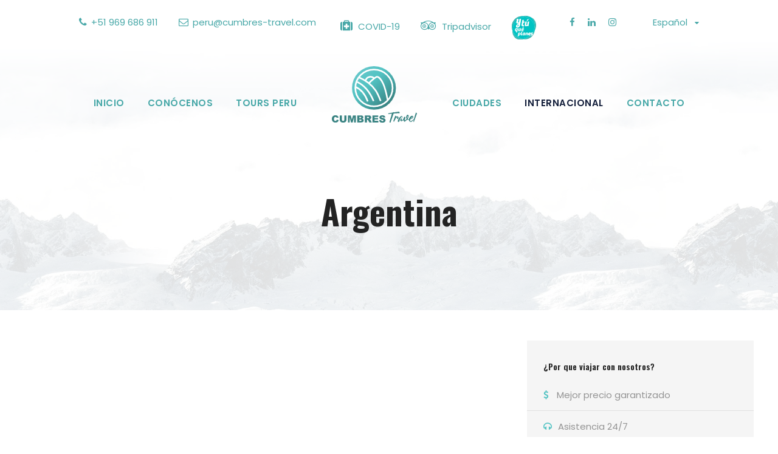

--- FILE ---
content_type: text/html; charset=UTF-8
request_url: https://cumbres-travel.com/destino/argentina/
body_size: 14914
content:
<!DOCTYPE html>
<html lang="es-ES" prefix="og: https://ogp.me/ns#" class="no-js">
<head>
	<meta charset="UTF-8">
	<meta name="viewport" content="width=device-width, initial-scale=1">
	<meta name="facebook-domain-verification" content="hr6oa8bghtraa0n9bbr817k0f5dk2z" />
	<link rel="profile" href="https://gmpg.org/xfn/11">
	<link rel="pingback" href="https://cumbres-travel.com/xmlrpc.php">
	<link rel="alternate" hreflang="en" href="https://cumbres-travel.com/destino/argentina/?lang=en" />
<link rel="alternate" hreflang="es" href="https://cumbres-travel.com/destino/argentina/" />
<link rel="alternate" hreflang="x-default" href="https://cumbres-travel.com/destino/argentina/" />

<!-- Optimización en motores de búsqueda por Rank Math PRO - https://s.rankmath.com/home -->
<title>Argentina - Cumbres Travel</title>
<meta name="robots" content="follow, noindex"/>
<meta property="og:locale" content="es_ES" />
<meta property="og:type" content="article" />
<meta property="og:title" content="Argentina - Cumbres Travel" />
<meta property="og:url" content="https://cumbres-travel.com/destino/argentina/" />
<meta property="og:site_name" content="Cumbres Travel" />
<meta property="og:image" content="https://cumbres-travel.com/wp-content/uploads/2022/02/WhatsApp-Image-2021-12-17-at-10.01.41.jpeg" />
<meta property="og:image:secure_url" content="https://cumbres-travel.com/wp-content/uploads/2022/02/WhatsApp-Image-2021-12-17-at-10.01.41.jpeg" />
<meta property="og:image:width" content="1280" />
<meta property="og:image:height" content="904" />
<meta property="og:image:alt" content="Cumbres Travel" />
<meta property="og:image:type" content="image/jpeg" />
<meta name="twitter:card" content="summary_large_image" />
<meta name="twitter:title" content="Argentina - Cumbres Travel" />
<meta name="twitter:image" content="https://cumbres-travel.com/wp-content/uploads/2022/02/WhatsApp-Image-2021-12-17-at-10.01.41.jpeg" />
<script type="application/ld+json" class="rank-math-schema-pro">{"@context":"https://schema.org","@graph":[{"@type":"TravelAgency","@id":"https://cumbres-travel.com/#organization","name":"Cumbres Travel","url":"https://cumbres-travel.com","logo":{"@type":"ImageObject","@id":"https://cumbres-travel.com/#logo","url":"https://cumbres-travel.com/wp-content/uploads/2022/02/WhatsApp-Image-2021-12-17-at-10.01.41.jpeg","contentUrl":"https://cumbres-travel.com/wp-content/uploads/2022/02/WhatsApp-Image-2021-12-17-at-10.01.41.jpeg","caption":"Cumbres Travel","inLanguage":"es","width":"1280","height":"904"},"openingHours":["Monday,Tuesday,Wednesday,Thursday,Friday,Saturday,Sunday 09:00-17:00"],"image":{"@id":"https://cumbres-travel.com/#logo"}},{"@type":"WebSite","@id":"https://cumbres-travel.com/#website","url":"https://cumbres-travel.com","name":"Cumbres Travel","publisher":{"@id":"https://cumbres-travel.com/#organization"},"inLanguage":"es"},{"@type":"CollectionPage","@id":"https://cumbres-travel.com/destino/argentina/#webpage","url":"https://cumbres-travel.com/destino/argentina/","name":"Argentina - Cumbres Travel","isPartOf":{"@id":"https://cumbres-travel.com/#website"},"inLanguage":"es"}]}</script>
<!-- /Plugin Rank Math WordPress SEO -->

<link rel='dns-prefetch' href='//cdn.jsdelivr.net' />
<link rel='dns-prefetch' href='//fonts.googleapis.com' />
<link rel='dns-prefetch' href='//s.w.org' />
<link rel="alternate" type="application/rss+xml" title="Cumbres Travel &raquo; Feed" href="https://cumbres-travel.com/feed/" />
<link rel="alternate" type="application/rss+xml" title="Cumbres Travel &raquo; Feed de los comentarios" href="https://cumbres-travel.com/comments/feed/" />
<link rel="alternate" type="application/rss+xml" title="Cumbres Travel &raquo; Argentina Destino Feed" href="https://cumbres-travel.com/destino/argentina/feed/" />
<script type="text/javascript">
window._wpemojiSettings = {"baseUrl":"https:\/\/s.w.org\/images\/core\/emoji\/14.0.0\/72x72\/","ext":".png","svgUrl":"https:\/\/s.w.org\/images\/core\/emoji\/14.0.0\/svg\/","svgExt":".svg","source":{"concatemoji":"https:\/\/cumbres-travel.com\/wp-includes\/js\/wp-emoji-release.min.js?ver=6.0.2"}};
/*! This file is auto-generated */
!function(e,a,t){var n,r,o,i=a.createElement("canvas"),p=i.getContext&&i.getContext("2d");function s(e,t){var a=String.fromCharCode,e=(p.clearRect(0,0,i.width,i.height),p.fillText(a.apply(this,e),0,0),i.toDataURL());return p.clearRect(0,0,i.width,i.height),p.fillText(a.apply(this,t),0,0),e===i.toDataURL()}function c(e){var t=a.createElement("script");t.src=e,t.defer=t.type="text/javascript",a.getElementsByTagName("head")[0].appendChild(t)}for(o=Array("flag","emoji"),t.supports={everything:!0,everythingExceptFlag:!0},r=0;r<o.length;r++)t.supports[o[r]]=function(e){if(!p||!p.fillText)return!1;switch(p.textBaseline="top",p.font="600 32px Arial",e){case"flag":return s([127987,65039,8205,9895,65039],[127987,65039,8203,9895,65039])?!1:!s([55356,56826,55356,56819],[55356,56826,8203,55356,56819])&&!s([55356,57332,56128,56423,56128,56418,56128,56421,56128,56430,56128,56423,56128,56447],[55356,57332,8203,56128,56423,8203,56128,56418,8203,56128,56421,8203,56128,56430,8203,56128,56423,8203,56128,56447]);case"emoji":return!s([129777,127995,8205,129778,127999],[129777,127995,8203,129778,127999])}return!1}(o[r]),t.supports.everything=t.supports.everything&&t.supports[o[r]],"flag"!==o[r]&&(t.supports.everythingExceptFlag=t.supports.everythingExceptFlag&&t.supports[o[r]]);t.supports.everythingExceptFlag=t.supports.everythingExceptFlag&&!t.supports.flag,t.DOMReady=!1,t.readyCallback=function(){t.DOMReady=!0},t.supports.everything||(n=function(){t.readyCallback()},a.addEventListener?(a.addEventListener("DOMContentLoaded",n,!1),e.addEventListener("load",n,!1)):(e.attachEvent("onload",n),a.attachEvent("onreadystatechange",function(){"complete"===a.readyState&&t.readyCallback()})),(e=t.source||{}).concatemoji?c(e.concatemoji):e.wpemoji&&e.twemoji&&(c(e.twemoji),c(e.wpemoji)))}(window,document,window._wpemojiSettings);
</script>
<style type="text/css">
img.wp-smiley,
img.emoji {
	display: inline !important;
	border: none !important;
	box-shadow: none !important;
	height: 1em !important;
	width: 1em !important;
	margin: 0 0.07em !important;
	vertical-align: -0.1em !important;
	background: none !important;
	padding: 0 !important;
}
</style>
	<link rel='stylesheet' id='font-awesome-cdn-css'  href='https://cdn.jsdelivr.net/npm/@fortawesome/fontawesome-free@5.15.3/css/all.min.css?ver=5.13.3' type='text/css' media='all' />
<link rel='stylesheet' id='wp-block-library-css'  href='https://cumbres-travel.com/wp-includes/css/dist/block-library/style.min.css?ver=6.0.2' type='text/css' media='all' />
<link rel='stylesheet' id='wc-blocks-vendors-style-css'  href='https://cumbres-travel.com/wp-content/plugins/woocommerce/packages/woocommerce-blocks/build/wc-blocks-vendors-style.css?ver=9.4.4' type='text/css' media='all' />
<link rel='stylesheet' id='wc-blocks-style-css'  href='https://cumbres-travel.com/wp-content/plugins/woocommerce/packages/woocommerce-blocks/build/wc-blocks-style.css?ver=9.4.4' type='text/css' media='all' />
<style id='global-styles-inline-css' type='text/css'>
body{--wp--preset--color--black: #000000;--wp--preset--color--cyan-bluish-gray: #abb8c3;--wp--preset--color--white: #ffffff;--wp--preset--color--pale-pink: #f78da7;--wp--preset--color--vivid-red: #cf2e2e;--wp--preset--color--luminous-vivid-orange: #ff6900;--wp--preset--color--luminous-vivid-amber: #fcb900;--wp--preset--color--light-green-cyan: #7bdcb5;--wp--preset--color--vivid-green-cyan: #00d084;--wp--preset--color--pale-cyan-blue: #8ed1fc;--wp--preset--color--vivid-cyan-blue: #0693e3;--wp--preset--color--vivid-purple: #9b51e0;--wp--preset--gradient--vivid-cyan-blue-to-vivid-purple: linear-gradient(135deg,rgba(6,147,227,1) 0%,rgb(155,81,224) 100%);--wp--preset--gradient--light-green-cyan-to-vivid-green-cyan: linear-gradient(135deg,rgb(122,220,180) 0%,rgb(0,208,130) 100%);--wp--preset--gradient--luminous-vivid-amber-to-luminous-vivid-orange: linear-gradient(135deg,rgba(252,185,0,1) 0%,rgba(255,105,0,1) 100%);--wp--preset--gradient--luminous-vivid-orange-to-vivid-red: linear-gradient(135deg,rgba(255,105,0,1) 0%,rgb(207,46,46) 100%);--wp--preset--gradient--very-light-gray-to-cyan-bluish-gray: linear-gradient(135deg,rgb(238,238,238) 0%,rgb(169,184,195) 100%);--wp--preset--gradient--cool-to-warm-spectrum: linear-gradient(135deg,rgb(74,234,220) 0%,rgb(151,120,209) 20%,rgb(207,42,186) 40%,rgb(238,44,130) 60%,rgb(251,105,98) 80%,rgb(254,248,76) 100%);--wp--preset--gradient--blush-light-purple: linear-gradient(135deg,rgb(255,206,236) 0%,rgb(152,150,240) 100%);--wp--preset--gradient--blush-bordeaux: linear-gradient(135deg,rgb(254,205,165) 0%,rgb(254,45,45) 50%,rgb(107,0,62) 100%);--wp--preset--gradient--luminous-dusk: linear-gradient(135deg,rgb(255,203,112) 0%,rgb(199,81,192) 50%,rgb(65,88,208) 100%);--wp--preset--gradient--pale-ocean: linear-gradient(135deg,rgb(255,245,203) 0%,rgb(182,227,212) 50%,rgb(51,167,181) 100%);--wp--preset--gradient--electric-grass: linear-gradient(135deg,rgb(202,248,128) 0%,rgb(113,206,126) 100%);--wp--preset--gradient--midnight: linear-gradient(135deg,rgb(2,3,129) 0%,rgb(40,116,252) 100%);--wp--preset--duotone--dark-grayscale: url('#wp-duotone-dark-grayscale');--wp--preset--duotone--grayscale: url('#wp-duotone-grayscale');--wp--preset--duotone--purple-yellow: url('#wp-duotone-purple-yellow');--wp--preset--duotone--blue-red: url('#wp-duotone-blue-red');--wp--preset--duotone--midnight: url('#wp-duotone-midnight');--wp--preset--duotone--magenta-yellow: url('#wp-duotone-magenta-yellow');--wp--preset--duotone--purple-green: url('#wp-duotone-purple-green');--wp--preset--duotone--blue-orange: url('#wp-duotone-blue-orange');--wp--preset--font-size--small: 13px;--wp--preset--font-size--medium: 20px;--wp--preset--font-size--large: 36px;--wp--preset--font-size--x-large: 42px;}.has-black-color{color: var(--wp--preset--color--black) !important;}.has-cyan-bluish-gray-color{color: var(--wp--preset--color--cyan-bluish-gray) !important;}.has-white-color{color: var(--wp--preset--color--white) !important;}.has-pale-pink-color{color: var(--wp--preset--color--pale-pink) !important;}.has-vivid-red-color{color: var(--wp--preset--color--vivid-red) !important;}.has-luminous-vivid-orange-color{color: var(--wp--preset--color--luminous-vivid-orange) !important;}.has-luminous-vivid-amber-color{color: var(--wp--preset--color--luminous-vivid-amber) !important;}.has-light-green-cyan-color{color: var(--wp--preset--color--light-green-cyan) !important;}.has-vivid-green-cyan-color{color: var(--wp--preset--color--vivid-green-cyan) !important;}.has-pale-cyan-blue-color{color: var(--wp--preset--color--pale-cyan-blue) !important;}.has-vivid-cyan-blue-color{color: var(--wp--preset--color--vivid-cyan-blue) !important;}.has-vivid-purple-color{color: var(--wp--preset--color--vivid-purple) !important;}.has-black-background-color{background-color: var(--wp--preset--color--black) !important;}.has-cyan-bluish-gray-background-color{background-color: var(--wp--preset--color--cyan-bluish-gray) !important;}.has-white-background-color{background-color: var(--wp--preset--color--white) !important;}.has-pale-pink-background-color{background-color: var(--wp--preset--color--pale-pink) !important;}.has-vivid-red-background-color{background-color: var(--wp--preset--color--vivid-red) !important;}.has-luminous-vivid-orange-background-color{background-color: var(--wp--preset--color--luminous-vivid-orange) !important;}.has-luminous-vivid-amber-background-color{background-color: var(--wp--preset--color--luminous-vivid-amber) !important;}.has-light-green-cyan-background-color{background-color: var(--wp--preset--color--light-green-cyan) !important;}.has-vivid-green-cyan-background-color{background-color: var(--wp--preset--color--vivid-green-cyan) !important;}.has-pale-cyan-blue-background-color{background-color: var(--wp--preset--color--pale-cyan-blue) !important;}.has-vivid-cyan-blue-background-color{background-color: var(--wp--preset--color--vivid-cyan-blue) !important;}.has-vivid-purple-background-color{background-color: var(--wp--preset--color--vivid-purple) !important;}.has-black-border-color{border-color: var(--wp--preset--color--black) !important;}.has-cyan-bluish-gray-border-color{border-color: var(--wp--preset--color--cyan-bluish-gray) !important;}.has-white-border-color{border-color: var(--wp--preset--color--white) !important;}.has-pale-pink-border-color{border-color: var(--wp--preset--color--pale-pink) !important;}.has-vivid-red-border-color{border-color: var(--wp--preset--color--vivid-red) !important;}.has-luminous-vivid-orange-border-color{border-color: var(--wp--preset--color--luminous-vivid-orange) !important;}.has-luminous-vivid-amber-border-color{border-color: var(--wp--preset--color--luminous-vivid-amber) !important;}.has-light-green-cyan-border-color{border-color: var(--wp--preset--color--light-green-cyan) !important;}.has-vivid-green-cyan-border-color{border-color: var(--wp--preset--color--vivid-green-cyan) !important;}.has-pale-cyan-blue-border-color{border-color: var(--wp--preset--color--pale-cyan-blue) !important;}.has-vivid-cyan-blue-border-color{border-color: var(--wp--preset--color--vivid-cyan-blue) !important;}.has-vivid-purple-border-color{border-color: var(--wp--preset--color--vivid-purple) !important;}.has-vivid-cyan-blue-to-vivid-purple-gradient-background{background: var(--wp--preset--gradient--vivid-cyan-blue-to-vivid-purple) !important;}.has-light-green-cyan-to-vivid-green-cyan-gradient-background{background: var(--wp--preset--gradient--light-green-cyan-to-vivid-green-cyan) !important;}.has-luminous-vivid-amber-to-luminous-vivid-orange-gradient-background{background: var(--wp--preset--gradient--luminous-vivid-amber-to-luminous-vivid-orange) !important;}.has-luminous-vivid-orange-to-vivid-red-gradient-background{background: var(--wp--preset--gradient--luminous-vivid-orange-to-vivid-red) !important;}.has-very-light-gray-to-cyan-bluish-gray-gradient-background{background: var(--wp--preset--gradient--very-light-gray-to-cyan-bluish-gray) !important;}.has-cool-to-warm-spectrum-gradient-background{background: var(--wp--preset--gradient--cool-to-warm-spectrum) !important;}.has-blush-light-purple-gradient-background{background: var(--wp--preset--gradient--blush-light-purple) !important;}.has-blush-bordeaux-gradient-background{background: var(--wp--preset--gradient--blush-bordeaux) !important;}.has-luminous-dusk-gradient-background{background: var(--wp--preset--gradient--luminous-dusk) !important;}.has-pale-ocean-gradient-background{background: var(--wp--preset--gradient--pale-ocean) !important;}.has-electric-grass-gradient-background{background: var(--wp--preset--gradient--electric-grass) !important;}.has-midnight-gradient-background{background: var(--wp--preset--gradient--midnight) !important;}.has-small-font-size{font-size: var(--wp--preset--font-size--small) !important;}.has-medium-font-size{font-size: var(--wp--preset--font-size--medium) !important;}.has-large-font-size{font-size: var(--wp--preset--font-size--large) !important;}.has-x-large-font-size{font-size: var(--wp--preset--font-size--x-large) !important;}
</style>
<link rel='stylesheet' id='contact-form-7-css'  href='https://cumbres-travel.com/wp-content/plugins/contact-form-7/includes/css/styles.css?ver=5.6.3' type='text/css' media='all' />
<link rel='stylesheet' id='gdlr-core-google-font-css'  href='https://fonts.googleapis.com/css?family=Oswald%3A200%2C300%2Cregular%2C500%2C600%2C700%7CPoppins%3A100%2C100italic%2C200%2C200italic%2C300%2C300italic%2Cregular%2Citalic%2C500%2C500italic%2C600%2C600italic%2C700%2C700italic%2C800%2C800italic%2C900%2C900italic%7CABeeZee%3Aregular%2Citalic&#038;subset=cyrillic%2Ccyrillic-ext%2Clatin%2Clatin-ext%2Cvietnamese%2Cdevanagari&#038;ver=6.0.2' type='text/css' media='all' />
<link rel='stylesheet' id='font-awesome-css'  href='https://cumbres-travel.com/wp-content/plugins/goodlayers-core/plugins/fontawesome/font-awesome.css?ver=6.0.2' type='text/css' media='all' />
<link rel='stylesheet' id='elegant-font-css'  href='https://cumbres-travel.com/wp-content/plugins/goodlayers-core/plugins/elegant/elegant-font.css?ver=6.0.2' type='text/css' media='all' />
<link rel='stylesheet' id='gdlr-core-plugin-css'  href='https://cumbres-travel.com/wp-content/plugins/goodlayers-core/plugins/style.css?ver=1679634503' type='text/css' media='all' />
<link rel='stylesheet' id='gdlr-core-page-builder-css'  href='https://cumbres-travel.com/wp-content/plugins/goodlayers-core/include/css/page-builder.css?ver=6.0.2' type='text/css' media='all' />
<link rel='stylesheet' id='tourmaster-style-css'  href='https://cumbres-travel.com/wp-content/plugins/tourmaster/tourmaster.css?ver=4.1.4' type='text/css' media='all' />
<link rel='stylesheet' id='tourmaster-custom-style-css'  href='https://cumbres-travel.com/wp-content/uploads/tourmaster-style-custom.css?1679634497&#038;ver=6.0.2' type='text/css' media='all' />
<link rel='stylesheet' id='woocommerce-layout-css'  href='https://cumbres-travel.com/wp-content/plugins/woocommerce/assets/css/woocommerce-layout.css?ver=7.4.1' type='text/css' media='all' />
<link rel='stylesheet' id='woocommerce-smallscreen-css'  href='https://cumbres-travel.com/wp-content/plugins/woocommerce/assets/css/woocommerce-smallscreen.css?ver=7.4.1' type='text/css' media='only screen and (max-width: 768px)' />
<link rel='stylesheet' id='woocommerce-general-css'  href='https://cumbres-travel.com/wp-content/plugins/woocommerce/assets/css/woocommerce.css?ver=7.4.1' type='text/css' media='all' />
<style id='woocommerce-inline-inline-css' type='text/css'>
.woocommerce form .form-row .required { visibility: visible; }
</style>
<link rel='stylesheet' id='traveltour-style-core-css'  href='https://cumbres-travel.com/wp-content/themes/traveltour/css/style-core.css?ver=6.0.2' type='text/css' media='all' />
<link rel='stylesheet' id='traveltour-custom-style-css'  href='https://cumbres-travel.com/wp-content/uploads/traveltour-style-custom.css?1679634503&#038;ver=6.0.2' type='text/css' media='all' />
<link rel='stylesheet' id='traveltour-child-theme-style-css'  href='https://cumbres-travel.com/wp-content/themes/traveltour-child/style.css?ver=6.0.2' type='text/css' media='all' />
<link rel='stylesheet' id='newsletter-css'  href='https://cumbres-travel.com/wp-content/plugins/newsletter/style.css?ver=7.5.3' type='text/css' media='all' />
<link rel='stylesheet' id='wpgmp-frontend_css-css'  href='https://cumbres-travel.com/wp-content/plugins/wp-google-map-plugin/assets/css/frontend.css?ver=6.0.2' type='text/css' media='all' />
<script type='text/javascript' src='https://cumbres-travel.com/wp-includes/js/jquery/jquery.min.js?ver=3.6.0' id='jquery-core-js'></script>
<script type='text/javascript' src='https://cumbres-travel.com/wp-includes/js/jquery/jquery-migrate.min.js?ver=3.3.2' id='jquery-migrate-js'></script>
<script type='text/javascript' id='wpml-cookie-js-extra'>
/* <![CDATA[ */
var wpml_cookies = {"wp-wpml_current_language":{"value":"es","expires":1,"path":"\/"}};
var wpml_cookies = {"wp-wpml_current_language":{"value":"es","expires":1,"path":"\/"}};
/* ]]> */
</script>
<script type='text/javascript' src='https://cumbres-travel.com/wp-content/plugins/sitepress-multilingual-cms/res/js/cookies/language-cookie.js?ver=4.5.2' id='wpml-cookie-js'></script>
<!--[if lt IE 9]>
<script type='text/javascript' src='https://cumbres-travel.com/wp-content/themes/traveltour/js/html5.js?ver=6.0.2' id='tourmaster-html5js-js'></script>
<![endif]-->
<link rel="https://api.w.org/" href="https://cumbres-travel.com/wp-json/" /><link rel="alternate" type="application/json" href="https://cumbres-travel.com/wp-json/wp/v2/tour-destination/93" /><link rel="EditURI" type="application/rsd+xml" title="RSD" href="https://cumbres-travel.com/xmlrpc.php?rsd" />
<link rel="wlwmanifest" type="application/wlwmanifest+xml" href="https://cumbres-travel.com/wp-includes/wlwmanifest.xml" /> 
<meta name="generator" content="WordPress 6.0.2" />
<meta name="generator" content="WPML ver:4.5.2 stt:1,2;" />
    <script>
        jQuery(function($) {
            $("[name='viewport']").attr('content', 'width=device-width, initial-scale=1.0, maximum-scale=1.0, user-scalable=no');
        });
    </script>
    	<noscript><style>.woocommerce-product-gallery{ opacity: 1 !important; }</style></noscript>
	<style type="text/css">.recentcomments a{display:inline !important;padding:0 !important;margin:0 !important;}</style><meta name="generator" content="Powered by Slider Revolution 6.5.20 - responsive, Mobile-Friendly Slider Plugin for WordPress with comfortable drag and drop interface." />
<link rel="icon" href="https://cumbres-travel.com/wp-content/uploads/2021/12/favicon.png" sizes="32x32" />
<link rel="icon" href="https://cumbres-travel.com/wp-content/uploads/2021/12/favicon.png" sizes="192x192" />
<link rel="apple-touch-icon" href="https://cumbres-travel.com/wp-content/uploads/2021/12/favicon.png" />
<meta name="msapplication-TileImage" content="https://cumbres-travel.com/wp-content/uploads/2021/12/favicon.png" />
<script>function setREVStartSize(e){
			//window.requestAnimationFrame(function() {
				window.RSIW = window.RSIW===undefined ? window.innerWidth : window.RSIW;
				window.RSIH = window.RSIH===undefined ? window.innerHeight : window.RSIH;
				try {
					var pw = document.getElementById(e.c).parentNode.offsetWidth,
						newh;
					pw = pw===0 || isNaN(pw) ? window.RSIW : pw;
					e.tabw = e.tabw===undefined ? 0 : parseInt(e.tabw);
					e.thumbw = e.thumbw===undefined ? 0 : parseInt(e.thumbw);
					e.tabh = e.tabh===undefined ? 0 : parseInt(e.tabh);
					e.thumbh = e.thumbh===undefined ? 0 : parseInt(e.thumbh);
					e.tabhide = e.tabhide===undefined ? 0 : parseInt(e.tabhide);
					e.thumbhide = e.thumbhide===undefined ? 0 : parseInt(e.thumbhide);
					e.mh = e.mh===undefined || e.mh=="" || e.mh==="auto" ? 0 : parseInt(e.mh,0);
					if(e.layout==="fullscreen" || e.l==="fullscreen")
						newh = Math.max(e.mh,window.RSIH);
					else{
						e.gw = Array.isArray(e.gw) ? e.gw : [e.gw];
						for (var i in e.rl) if (e.gw[i]===undefined || e.gw[i]===0) e.gw[i] = e.gw[i-1];
						e.gh = e.el===undefined || e.el==="" || (Array.isArray(e.el) && e.el.length==0)? e.gh : e.el;
						e.gh = Array.isArray(e.gh) ? e.gh : [e.gh];
						for (var i in e.rl) if (e.gh[i]===undefined || e.gh[i]===0) e.gh[i] = e.gh[i-1];
											
						var nl = new Array(e.rl.length),
							ix = 0,
							sl;
						e.tabw = e.tabhide>=pw ? 0 : e.tabw;
						e.thumbw = e.thumbhide>=pw ? 0 : e.thumbw;
						e.tabh = e.tabhide>=pw ? 0 : e.tabh;
						e.thumbh = e.thumbhide>=pw ? 0 : e.thumbh;
						for (var i in e.rl) nl[i] = e.rl[i]<window.RSIW ? 0 : e.rl[i];
						sl = nl[0];
						for (var i in nl) if (sl>nl[i] && nl[i]>0) { sl = nl[i]; ix=i;}
						var m = pw>(e.gw[ix]+e.tabw+e.thumbw) ? 1 : (pw-(e.tabw+e.thumbw)) / (e.gw[ix]);
						newh =  (e.gh[ix] * m) + (e.tabh + e.thumbh);
					}
					var el = document.getElementById(e.c);
					if (el!==null && el) el.style.height = newh+"px";
					el = document.getElementById(e.c+"_wrapper");
					if (el!==null && el) {
						el.style.height = newh+"px";
						el.style.display = "block";
					}
				} catch(e){
					console.log("Failure at Presize of Slider:" + e)
				}
			//});
		  };</script>
	<!-- Hotjar Tracking Code for my site -->
<script>
    (function(h,o,t,j,a,r){
        h.hj=h.hj||function(){(h.hj.q=h.hj.q||[]).push(arguments)};
        h._hjSettings={hjid:3416043,hjsv:6};
        a=o.getElementsByTagName('head')[0];
        r=o.createElement('script');r.async=1;
        r.src=t+h._hjSettings.hjid+j+h._hjSettings.hjsv;
        a.appendChild(r);
    })(window,document,'https://static.hotjar.com/c/hotjar-','.js?sv=');
</script>
	<!-- Google Tag Manager -->
<script>(function(w,d,s,l,i){w[l]=w[l]||[];w[l].push({'gtm.start':
new Date().getTime(),event:'gtm.js'});var f=d.getElementsByTagName(s)[0],
j=d.createElement(s),dl=l!='dataLayer'?'&l='+l:'';j.async=true;j.src=
'https://www.googletagmanager.com/gtm.js?id='+i+dl;f.parentNode.insertBefore(j,f);
})(window,document,'script','dataLayer','GTM-M2DLVVV');</script>
<!-- End Google Tag Manager -->
	<!-- Meta Pixel Code -->
<script>
!function(f,b,e,v,n,t,s)
{if(f.fbq)return;n=f.fbq=function(){n.callMethod?
n.callMethod.apply(n,arguments):n.queue.push(arguments)};
if(!f._fbq)f._fbq=n;n.push=n;n.loaded=!0;n.version='2.0';
n.queue=[];t=b.createElement(e);t.async=!0;
t.src=v;s=b.getElementsByTagName(e)[0];
s.parentNode.insertBefore(t,s)}(window, document,'script',
'https://connect.facebook.net/en_US/fbevents.js');
fbq('init', '1213671379339656');
fbq('track', 'PageView');
</script>
<noscript><img height="1" width="1" style="display:none"
src="https://www.facebook.com/tr?id=1213671379339656&ev=PageView&noscript=1"
/></noscript>
<!-- End Meta Pixel Code -->
</head>

<body data-rsssl=1 class="archive tax-tour-destination term-argentina term-93 theme-traveltour gdlr-core-body tourmaster-template-archive tourmaster-body woocommerce-no-js traveltour-body traveltour-body-front traveltour-full  traveltour-with-sticky-navigation gdlr-core-link-to-lightbox">
	<!-- Google Tag Manager (noscript) -->
<noscript><iframe src="https://www.googletagmanager.com/ns.html?id=GTM-M2DLVVV"
height="0" width="0" style="display:none;visibility:hidden"></iframe></noscript>
<!-- End Google Tag Manager (noscript) -->
<div class="traveltour-mobile-header-wrap" ><div class="traveltour-top-bar" ><div class="traveltour-top-bar-background" ></div><div class="traveltour-top-bar-container clearfix traveltour-container " ><div class="traveltour-top-bar-left traveltour-item-pdlr "><span class="traveltour-custom-wpml-flag" ><span class="traveltour-custom-wpml-flag-item traveltour-language-code-en" ><a href="https://cumbres-travel.com/destino/argentina/?lang=en" ><img src="https://cumbres-travel.com/wp-content/plugins/sitepress-multilingual-cms/res/flags/en.png" alt="en" width="18" height="12" /></a></span><span class="traveltour-custom-wpml-flag-item traveltour-language-code-es" ><a href="https://cumbres-travel.com/destino/argentina/" ><img src="https://cumbres-travel.com/wp-content/plugins/sitepress-multilingual-cms/res/flags/es.png" alt="es" width="18" height="12" /></a></span></span></div><div class="traveltour-top-bar-right traveltour-item-pdlr"><div class="traveltour-top-bar-right-text "><a href="https://cumbres-travel.com/covid-19/" target="_blank"><i class="fa fa-medkit" style="font-size: 20px ;color: #48A8A8 ;margin-right: 5px ;"  ></i> COVID-19

<a href="https://www.tripadvisor.com.pe/Attraction_Review-g294313-d19411798-Reviews-Cumbres_Travel-Arequipa_Arequipa_Region.html" target="_blank"><i class="fa fa-tripadvisor" style="font-size: 20px ;color: #48A8A8 ;margin-left: 30px ;margin-right: 5px ;"  ></i> Tripadvisor

<a href="https://cumbres-travel.com/y-tu-que-planes" target="_blank"><img src="https://cumbres-travel.com/wp-content/uploads/2022/01/ytuqueplanes_icon.svg" width="40" style="margin-left: 30px;><i class="" style="color: #48A8A8 ;margin-right: 5px ;"  ></i></div></div></div></div><div class="traveltour-mobile-header traveltour-header-background traveltour-style-slide" id="traveltour-mobile-header" ><div class="traveltour-mobile-header-container traveltour-container" ><div class="traveltour-logo  traveltour-item-pdlr"><div class="traveltour-logo-inner"><a class="traveltour-fixed-nav-logo" href="https://cumbres-travel.com/" ><img src="https://cumbres-travel.com/wp-content/uploads/2021/12/logo_only.svg" alt="" width="1" height="1" title="logo_only" /></a><a class=" traveltour-orig-logo" href="https://cumbres-travel.com/" ><img src="https://cumbres-travel.com/wp-content/uploads/2021/12/logo_horizontal.svg" alt="" width="1" height="1" title="logo_horizontal" /></a></div></div><div class="traveltour-mobile-menu-right" ><div class="traveltour-mobile-menu" ><a class="traveltour-mm-menu-button traveltour-mobile-menu-button traveltour-mobile-button-hamburger-with-border" href="#traveltour-mobile-menu" ><i class="fa fa-bars" ></i></a><div class="traveltour-mm-menu-wrap traveltour-navigation-font" id="traveltour-mobile-menu" data-slide="right" ><ul id="menu-menu-principal" class="m-menu"><li class="menu-item menu-item-type-post_type menu-item-object-page menu-item-home menu-item-5808"><a href="https://cumbres-travel.com/">Inicio</a></li>
<li class="menu-item menu-item-type-post_type menu-item-object-page menu-item-has-children menu-item-5790"><a href="https://cumbres-travel.com/conoce-cumbres-travel/">Conócenos</a>
<ul class="sub-menu">
	<li class="menu-item menu-item-type-post_type menu-item-object-page menu-item-5810"><a href="https://cumbres-travel.com/historia-cumbres-travel/">Historia</a></li>
	<li class="menu-item menu-item-type-post_type menu-item-object-page menu-item-5809"><a href="https://cumbres-travel.com/equipo/">Equipo</a></li>
	<li class="menu-item menu-item-type-post_type menu-item-object-page menu-item-5829"><a href="https://cumbres-travel.com/testimonios/">Testimonios</a></li>
	<li class="menu-item menu-item-type-custom menu-item-object-custom menu-item-6933"><a href="/wp-login.php">Cumbres Travel</a></li>
</ul>
</li>
<li class="menu-item menu-item-type-custom menu-item-object-custom menu-item-has-children menu-item-5791"><a href="/destino/peru/">Tours Peru</a>
<ul class="sub-menu">
	<li class="menu-item menu-item-type-custom menu-item-object-custom menu-item-6803"><a href="/tour/peru-fugaz/">Peru Fugaz &#8211; <b>7 dias</b></a></li>
	<li class="menu-item menu-item-type-custom menu-item-object-custom menu-item-6799"><a href="/tour/peru-inka-trail/">Peru &#038; Inka Trail &#8211; <b>9 dias</b></a></li>
	<li class="menu-item menu-item-type-custom menu-item-object-custom menu-item-5814"><a href="/tour/peru-incaico/">Peru Incaico &#8211; <b>9 dias</b></a></li>
	<li class="menu-item menu-item-type-custom menu-item-object-custom menu-item-6800"><a href="/tour/peru-selva/">Peru &#038; Selva &#8211; <b>11 dias</b></a></li>
	<li class="menu-item menu-item-type-custom menu-item-object-custom menu-item-5813"><a href="/tour/peru-andino/">Peru Andino &#8211; <b>12 dias</b></a></li>
	<li class="menu-item menu-item-type-custom menu-item-object-custom menu-item-5812"><a href="/tour/peru-fantastico/">Peru Fantastico &#8211; <b>14 dias</b></a></li>
	<li class="menu-item menu-item-type-custom menu-item-object-custom menu-item-6802"><a href="/tour/peru-fantastico-inti-raymi/">Peru Fantastico &#038; Inti Raymi &#8211; <b>15 dias</b></a></li>
	<li class="menu-item menu-item-type-custom menu-item-object-custom menu-item-5815"><a href="/tour/peru-fantastico-iquitos/">Peru Fantastico &#038; Iquitos &#8211; <b>18 dias</b></a></li>
	<li class="menu-item menu-item-type-custom menu-item-object-custom menu-item-6801"><a href="/tour/peru-bolivia/">Peru &#038; Bolivia &#8211; <b>19 dias</b></a></li>
</ul>
</li>
<li class="menu-item menu-item-type-custom menu-item-object-custom menu-item-has-children menu-item-5792"><a href="#">Ciudades</a>
<ul class="sub-menu">
	<li class="menu-item menu-item-type-custom menu-item-object-custom menu-item-5816"><a href="/destino/arequipa/">Arequipa</a></li>
	<li class="menu-item menu-item-type-custom menu-item-object-custom menu-item-5817"><a href="/destino/cusco/">Cusco</a></li>
	<li class="menu-item menu-item-type-custom menu-item-object-custom menu-item-5818"><a href="/destino/puno/">Puno</a></li>
	<li class="menu-item menu-item-type-custom menu-item-object-custom menu-item-5819"><a href="/destino/lima/">Lima</a></li>
	<li class="menu-item menu-item-type-custom menu-item-object-custom menu-item-5820"><a href="/destino/ica/">Ica</a></li>
	<li class="menu-item menu-item-type-custom menu-item-object-custom menu-item-5821"><a href="/destino/cajamarca/">Cajamarca</a></li>
	<li class="menu-item menu-item-type-custom menu-item-object-custom menu-item-5822"><a href="/destino/playas/">Playas</a></li>
	<li class="menu-item menu-item-type-custom menu-item-object-custom menu-item-5823"><a href="/destino/selva/">Selva</a></li>
	<li class="menu-item menu-item-type-custom menu-item-object-custom menu-item-5824"><a href="/destino/amazonas/">Amazonas</a></li>
</ul>
</li>
<li class="menu-item menu-item-type-custom menu-item-object-custom current-menu-ancestor current-menu-parent menu-item-has-children menu-item-5793"><a href="#">Internacional</a>
<ul class="sub-menu">
	<li class="menu-item menu-item-type-custom menu-item-object-custom current-menu-item menu-item-5826"><a href="/destino/argentina/" aria-current="page">Argentina</a></li>
	<li class="menu-item menu-item-type-custom menu-item-object-custom menu-item-6479"><a href="/destino/brasil/">Brasil</a></li>
	<li class="menu-item menu-item-type-custom menu-item-object-custom menu-item-5827"><a href="/destino/colombia/">Colombia</a></li>
	<li class="menu-item menu-item-type-custom menu-item-object-custom menu-item-5825"><a href="/destino/mexico/">Mexico</a></li>
	<li class="menu-item menu-item-type-custom menu-item-object-custom menu-item-5828"><a href="/destino/republica-dominicana/">Rep. Dominicana</a></li>
</ul>
</li>
<li class="menu-item menu-item-type-post_type menu-item-object-page menu-item-has-children menu-item-5794"><a href="https://cumbres-travel.com/contacto/">Contacto</a>
<ul class="sub-menu">
	<li class="menu-item menu-item-type-custom menu-item-object-custom menu-item-5830"><a href="/faq/">F.A.Q&#8217;s</a></li>
</ul>
</li>
</ul></div></div></div></div></div></div><div class="traveltour-page-preload gdlr-core-page-preload gdlr-core-js" id="traveltour-page-preload" data-animation-time="500" ></div><div class="traveltour-body-outer-wrapper ">
		<div class="traveltour-body-wrapper clearfix  traveltour-with-transparent-header traveltour-with-frame">
	<div class="traveltour-header-background-transparent" ><div class="traveltour-top-bar traveltour-with-divider" ><div class="traveltour-top-bar-background" ></div><div class="traveltour-top-bar-container clearfix traveltour-container " ><div class="traveltour-top-bar-left traveltour-item-pdlr traveltour-disable"><div class="traveltour-top-bar-left-text"><i class="fa fa-phone" style="font-size: 16px ;color: #48A8A8 ;margin-right: 3px ;"  ></i> +51 969 686 911
<i class="fa fa-envelope-o" style="font-size: 16px ;color: #48A8A8 ;margin-left: 30px ;margin-right: 3px ;"  ></i> peru@cumbres-travel.com</div></div><div class="traveltour-top-bar-right traveltour-item-pdlr traveltour-disable"><div class="traveltour-top-bar-right-text"><a href="https://cumbres-travel.com/covid-19/" target="_blank"><i class="fa fa-medkit" style="font-size: 20px ;color: #48A8A8 ;margin-right: 5px ;"  ></i> COVID-19

<a href="https://www.tripadvisor.com.pe/Attraction_Review-g294313-d19411798-Reviews-Cumbres_Travel-Arequipa_Arequipa_Region.html" target="_blank"><i class="fa fa-tripadvisor" style="font-size: 20px ;color: #48A8A8 ;margin-left: 30px ;margin-right: 5px ;"  ></i> Tripadvisor

<a href="https://cumbres-travel.com/y-tu-que-planes" target="_blank"><img src="https://cumbres-travel.com/wp-content/uploads/2022/01/ytuqueplanes_icon.svg" width="40" style="margin-left: 30px;><i class="" style="color: #48A8A8 ;margin-right: 5px ;"  ></i></div><div class="traveltour-top-bar-right-social" ><a href="https://www.facebook.com/cumbres.travel.peru" target="_blank" class="traveltour-top-bar-social-icon" title="facebook" ><i class="fa fa-facebook" ></i></a><a href="https://www.linkedin.com/company/cumbres-andinas-travel/" target="_blank" class="traveltour-top-bar-social-icon" title="linkedin" ><i class="fa fa-linkedin" ></i></a><a href="https://www.instagram.com/cumbres.travel/" target="_blank" class="traveltour-top-bar-social-icon" title="instagram" ><i class="fa fa-instagram" ></i></a></div><div class="traveltour-top-bar-wpml-flag" ><span class="traveltour-dropdown-wpml-flag" id="traveltour-dropdown-wpml-flag" ><span class="traveltour-dropdown-wpml-flag-background" ></span><span class="traveltour-dropdown-wpml-current-language" >Español</span><span class="traveltour-dropdown-wpml-list" ><span class="traveltour-dropdown-wpml-item" ><a href="https://cumbres-travel.com/destino/argentina/?lang=en" >English</a></span></span></span></div></div></div></div>	
<header class="traveltour-header-wrap traveltour-header-style-plain  traveltour-style-splitted-menu traveltour-sticky-navigation traveltour-style-slide" >
	<div class="traveltour-header-background" ></div>
	<div class="traveltour-header-container  traveltour-header-full">
			
		<div class="traveltour-header-container-inner clearfix">
						<div class="traveltour-navigation traveltour-item-pdlr clearfix " >
			<div class="traveltour-main-menu" id="traveltour-main-menu" ><ul id="menu-menu-principal-1" class="sf-menu"><li  class="menu-item menu-item-type-post_type menu-item-object-page menu-item-home menu-item-5808 traveltour-normal-menu"><a href="https://cumbres-travel.com/">Inicio</a></li>
<li  class="menu-item menu-item-type-post_type menu-item-object-page menu-item-has-children menu-item-5790 traveltour-normal-menu"><a href="https://cumbres-travel.com/conoce-cumbres-travel/" class="sf-with-ul-pre">Conócenos</a>
<ul class="sub-menu">
	<li  class="menu-item menu-item-type-post_type menu-item-object-page menu-item-5810" data-size="60"><a href="https://cumbres-travel.com/historia-cumbres-travel/">Historia</a></li>
	<li  class="menu-item menu-item-type-post_type menu-item-object-page menu-item-5809" data-size="60"><a href="https://cumbres-travel.com/equipo/">Equipo</a></li>
	<li  class="menu-item menu-item-type-post_type menu-item-object-page menu-item-5829" data-size="60"><a href="https://cumbres-travel.com/testimonios/">Testimonios</a></li>
	<li  class="menu-item menu-item-type-custom menu-item-object-custom menu-item-6933" data-size="60"><a href="/wp-login.php">Cumbres Travel</a></li>
</ul>
</li>
<li  class="menu-item menu-item-type-custom menu-item-object-custom menu-item-has-children menu-item-5791 traveltour-normal-menu"><a href="/destino/peru/" class="sf-with-ul-pre">Tours Peru</a>
<ul class="sub-menu">
	<li  class="menu-item menu-item-type-custom menu-item-object-custom menu-item-6803" data-size="60"><a href="/tour/peru-fugaz/">Peru Fugaz &#8211; <b>7 dias</b></a></li>
	<li  class="menu-item menu-item-type-custom menu-item-object-custom menu-item-6799" data-size="60"><a href="/tour/peru-inka-trail/">Peru &#038; Inka Trail &#8211; <b>9 dias</b></a></li>
	<li  class="menu-item menu-item-type-custom menu-item-object-custom menu-item-5814" data-size="60"><a href="/tour/peru-incaico/">Peru Incaico &#8211; <b>9 dias</b></a></li>
	<li  class="menu-item menu-item-type-custom menu-item-object-custom menu-item-6800" data-size="60"><a href="/tour/peru-selva/">Peru &#038; Selva &#8211; <b>11 dias</b></a></li>
	<li  class="menu-item menu-item-type-custom menu-item-object-custom menu-item-5813" data-size="60"><a href="/tour/peru-andino/">Peru Andino &#8211; <b>12 dias</b></a></li>
	<li  class="menu-item menu-item-type-custom menu-item-object-custom menu-item-5812" data-size="60"><a href="/tour/peru-fantastico/">Peru Fantastico &#8211; <b>14 dias</b></a></li>
	<li  class="menu-item menu-item-type-custom menu-item-object-custom menu-item-6802" data-size="60"><a href="/tour/peru-fantastico-inti-raymi/">Peru Fantastico &#038; Inti Raymi &#8211; <b>15 dias</b></a></li>
	<li  class="menu-item menu-item-type-custom menu-item-object-custom menu-item-5815" data-size="60"><a href="/tour/peru-fantastico-iquitos/">Peru Fantastico &#038; Iquitos &#8211; <b>18 dias</b></a></li>
	<li  class="menu-item menu-item-type-custom menu-item-object-custom menu-item-6801" data-size="60"><a href="/tour/peru-bolivia/">Peru &#038; Bolivia &#8211; <b>19 dias</b></a></li>
</ul>
</li>
<li class="traveltour-center-nav-menu-item" ><div class="traveltour-logo  traveltour-item-pdlr"><div class="traveltour-logo-inner"><a class="traveltour-fixed-nav-logo" href="https://cumbres-travel.com/" ><img src="https://cumbres-travel.com/wp-content/uploads/2021/12/logo_only.svg" alt="" width="1" height="1" title="logo_only" /></a><a class=" traveltour-orig-logo" href="https://cumbres-travel.com/" ><img src="https://cumbres-travel.com/wp-content/uploads/2021/12/logo_web_color_principal.svg" alt="" width="1" height="1" title="logo_web_color_principal" /></a></div></div></li><li  class="menu-item menu-item-type-custom menu-item-object-custom menu-item-has-children menu-item-5792 traveltour-normal-menu"><a href="#" class="sf-with-ul-pre">Ciudades</a>
<ul class="sub-menu">
	<li  class="menu-item menu-item-type-custom menu-item-object-custom menu-item-5816" data-size="60"><a href="/destino/arequipa/">Arequipa</a></li>
	<li  class="menu-item menu-item-type-custom menu-item-object-custom menu-item-5817" data-size="60"><a href="/destino/cusco/">Cusco</a></li>
	<li  class="menu-item menu-item-type-custom menu-item-object-custom menu-item-5818" data-size="60"><a href="/destino/puno/">Puno</a></li>
	<li  class="menu-item menu-item-type-custom menu-item-object-custom menu-item-5819" data-size="60"><a href="/destino/lima/">Lima</a></li>
	<li  class="menu-item menu-item-type-custom menu-item-object-custom menu-item-5820" data-size="60"><a href="/destino/ica/">Ica</a></li>
	<li  class="menu-item menu-item-type-custom menu-item-object-custom menu-item-5821" data-size="60"><a href="/destino/cajamarca/">Cajamarca</a></li>
	<li  class="menu-item menu-item-type-custom menu-item-object-custom menu-item-5822" data-size="60"><a href="/destino/playas/">Playas</a></li>
	<li  class="menu-item menu-item-type-custom menu-item-object-custom menu-item-5823" data-size="60"><a href="/destino/selva/">Selva</a></li>
	<li  class="menu-item menu-item-type-custom menu-item-object-custom menu-item-5824" data-size="60"><a href="/destino/amazonas/">Amazonas</a></li>
</ul>
</li>
<li  class="menu-item menu-item-type-custom menu-item-object-custom current-menu-ancestor current-menu-parent menu-item-has-children menu-item-5793 traveltour-normal-menu"><a href="#" class="sf-with-ul-pre">Internacional</a>
<ul class="sub-menu">
	<li  class="menu-item menu-item-type-custom menu-item-object-custom current-menu-item menu-item-5826" data-size="60"><a href="/destino/argentina/">Argentina</a></li>
	<li  class="menu-item menu-item-type-custom menu-item-object-custom menu-item-6479" data-size="60"><a href="/destino/brasil/">Brasil</a></li>
	<li  class="menu-item menu-item-type-custom menu-item-object-custom menu-item-5827" data-size="60"><a href="/destino/colombia/">Colombia</a></li>
	<li  class="menu-item menu-item-type-custom menu-item-object-custom menu-item-5825" data-size="60"><a href="/destino/mexico/">Mexico</a></li>
	<li  class="menu-item menu-item-type-custom menu-item-object-custom menu-item-5828" data-size="60"><a href="/destino/republica-dominicana/">Rep. Dominicana</a></li>
</ul>
</li>
<li  class="menu-item menu-item-type-post_type menu-item-object-page menu-item-has-children menu-item-5794 traveltour-normal-menu"><a href="https://cumbres-travel.com/contacto/" class="sf-with-ul-pre">Contacto</a>
<ul class="sub-menu">
	<li  class="menu-item menu-item-type-custom menu-item-object-custom menu-item-5830" data-size="60"><a href="/faq/">F.A.Q&#8217;s</a></li>
</ul>
</li>
</ul></div>			</div><!-- traveltour-navigation -->

		</div><!-- traveltour-header-inner -->
	</div><!-- traveltour-header-container -->
</header><!-- header --></div><div class="traveltour-page-title-wrap  traveltour-style-custom traveltour-center-align" ><div class="traveltour-header-transparent-substitute" ></div><div class="traveltour-page-title-overlay"  ></div><div class="traveltour-page-title-container traveltour-container" ><div class="traveltour-page-title-content traveltour-item-pdlr"  ><h1 class="traveltour-page-title"  >Argentina</h1></div></div></div>	<div class="traveltour-page-wrapper" id="traveltour-page-wrapper" ><div class="tourmaster-template-wrapper" ><div class="tourmaster-container" ><div class=" tourmaster-sidebar-wrap clearfix tourmaster-sidebar-style-right" ><div class=" tourmaster-sidebar-center tourmaster-column-40" ><div class="tourmaster-page-content" ><div class="tourmaster-tour-item clearfix  tourmaster-tour-item-style-medium"  ><div class="tourmaster-tour-item-holder gdlr-core-js-2 clearfix" data-layout="fitrows" ></div></div></div></div><div class=" tourmaster-sidebar-right tourmaster-column-20" ><div class="tourmaster-sidebar-area  traveltour-sidebar-area tourmaster-item-pdlr" ><div id="text-11" class="widget widget_text traveltour-widget">			<div class="textwidget"><span class="gdlr-core-space-shortcode" style="margin-top: -20px ;"  ></span>
<div class="gdlr-core-widget-list-shortcode" id="gdlr-core-widget-list-0"  ><h3 class="gdlr-core-widget-list-shortcode-title"  >¿Por que viajar con nosotros?</h3>
<ul>
<li><i class="fa fa-dollar" style="font-size: 15px ;color: #53C3C3 ;margin-right: 13px ;"  ></i>Mejor precio garantizado</li>
<li><i class="fa fa-headphones" style="font-size: 15px ;color: #53C3C3 ;margin-right: 10px ;"  ></i>Asistencia 24/7</li>
<li><i class="fa fa-star" style="font-size: 15px ;color: #53C3C3 ;margin-right: 10px ;"  ></i>Tours cuidadosamente seleccionados</li>
<li><i class="fa fa-support" style="font-size: 15px ;color: #53C3C3 ;margin-right: 10px ;"  ></i>Reservas Aseguradas</li>
</ul>
</div></div>
		</div><div id="text-12" class="widget widget_text traveltour-widget">			<div class="textwidget"><span class="gdlr-core-space-shortcode" style="margin-top: -10px ;"  ></span>
<div class="gdlr-core-widget-box-shortcode " style="color: #ffffff ;background-image: url(https://cumbres-travel.com/wp-content/uploads/2021/12/cumbres_llama02.jpg) ;"  ><h3 class="gdlr-core-widget-box-shortcode-title" style="color: #ffffff ;"  >¿Tiene alguna duda?</h3><div class="gdlr-core-widget-box-shortcode-content" ><p>No dudes en llamarnos. Somos un equipo de expertos y estaremos encantados de hablar contigo.</p>
<p><i class="fa fa-phone" style="font-size: 20px ;color: #59CFCF ;margin-right: 10px ;"  ></i> <span style="font-size: 20px; color: #ffffff; font-weight: 600;">+51 969 686 911</span></p>
<p><i class="fa fa-envelope-o" style="font-size: 17px ;color: #59CFCF ;margin-right: 10px ;"  ></i> <span style="font-size: 14px; color: #fff; font-weight: 600;">help@cumbres-travel.com</span></p>
</div></div></div>
		</div></div></div></div></div></div></div><footer><div class="traveltour-footer-wrapper " ><div class="traveltour-footer-container traveltour-container clearfix" ><div class="traveltour-footer-column traveltour-item-pdlr traveltour-column-15" ><div id="block-3" class="widget widget_block widget_media_image traveltour-widget">
<figure class="wp-block-image size-large"><img  src="https://cumbres-travel.com/wp-content/uploads/2021/12/logo_horizontal.svg" alt="" class="wp-image-5800"/></figure>
</div></div><div class="traveltour-footer-column traveltour-item-pdlr traveltour-column-15" ><div id="text-16" class="widget widget_text traveltour-widget"><h3 class="traveltour-widget-title"><span class="traveltour-widget-head-text">Pago Seguro</span></h3><span class="clear"></span>			<div class="textwidget"><p><span style="color: #fff;">The payment is encrypted and transmitted securely with an SSL protocol.</span><br />
<img src="https://demo.goodlayers.com/traveltour/citytour/wp-content/uploads/2017/07/creditcard-logo.png" alt="" /></p>
</div>
		</div></div><div class="traveltour-footer-column traveltour-item-pdlr traveltour-column-15" ><div id="gdlr-core-opening-hour-widget-3" class="widget widget_gdlr-core-opening-hour-widget traveltour-widget"><h3 class="traveltour-widget-title"><span class="traveltour-widget-head-text">Horario</span></h3><span class="clear"></span><div class="gdlr-core-opening-hour-widget"  ><div class="gdlr-core-opening-hour-widget-list clearfix" ><span class="gdlr-core-head" ><i class="fa fa-clock-o" ></i>Lun - Sab</span><span class="gdlr-core-tail" >08:00 - 19:00</span></div></div></div><div id="block-5" class="widget widget_block traveltour-widget">
<ul class="wp-container-1 wp-block-social-links has-small-icon-size"><li class="wp-social-link wp-social-link-facebook wp-block-social-link"><a href="https://www.facebook.com/cumbres.travel.peru"  class="wp-block-social-link-anchor"><svg width="24" height="24" viewBox="0 0 24 24" version="1.1" xmlns="http://www.w3.org/2000/svg" aria-hidden="true" focusable="false"><path d="M12 2C6.5 2 2 6.5 2 12c0 5 3.7 9.1 8.4 9.9v-7H7.9V12h2.5V9.8c0-2.5 1.5-3.9 3.8-3.9 1.1 0 2.2.2 2.2.2v2.5h-1.3c-1.2 0-1.6.8-1.6 1.6V12h2.8l-.4 2.9h-2.3v7C18.3 21.1 22 17 22 12c0-5.5-4.5-10-10-10z"></path></svg><span class="wp-block-social-link-label screen-reader-text">Facebook</span></a></li>

<li class="wp-social-link wp-social-link-instagram wp-block-social-link"><a href="https://www.instagram.com/cumbres.travel/"  class="wp-block-social-link-anchor"><svg width="24" height="24" viewBox="0 0 24 24" version="1.1" xmlns="http://www.w3.org/2000/svg" aria-hidden="true" focusable="false"><path d="M12,4.622c2.403,0,2.688,0.009,3.637,0.052c0.877,0.04,1.354,0.187,1.671,0.31c0.42,0.163,0.72,0.358,1.035,0.673 c0.315,0.315,0.51,0.615,0.673,1.035c0.123,0.317,0.27,0.794,0.31,1.671c0.043,0.949,0.052,1.234,0.052,3.637 s-0.009,2.688-0.052,3.637c-0.04,0.877-0.187,1.354-0.31,1.671c-0.163,0.42-0.358,0.72-0.673,1.035 c-0.315,0.315-0.615,0.51-1.035,0.673c-0.317,0.123-0.794,0.27-1.671,0.31c-0.949,0.043-1.233,0.052-3.637,0.052 s-2.688-0.009-3.637-0.052c-0.877-0.04-1.354-0.187-1.671-0.31c-0.42-0.163-0.72-0.358-1.035-0.673 c-0.315-0.315-0.51-0.615-0.673-1.035c-0.123-0.317-0.27-0.794-0.31-1.671C4.631,14.688,4.622,14.403,4.622,12 s0.009-2.688,0.052-3.637c0.04-0.877,0.187-1.354,0.31-1.671c0.163-0.42,0.358-0.72,0.673-1.035 c0.315-0.315,0.615-0.51,1.035-0.673c0.317-0.123,0.794-0.27,1.671-0.31C9.312,4.631,9.597,4.622,12,4.622 M12,3 C9.556,3,9.249,3.01,8.289,3.054C7.331,3.098,6.677,3.25,6.105,3.472C5.513,3.702,5.011,4.01,4.511,4.511 c-0.5,0.5-0.808,1.002-1.038,1.594C3.25,6.677,3.098,7.331,3.054,8.289C3.01,9.249,3,9.556,3,12c0,2.444,0.01,2.751,0.054,3.711 c0.044,0.958,0.196,1.612,0.418,2.185c0.23,0.592,0.538,1.094,1.038,1.594c0.5,0.5,1.002,0.808,1.594,1.038 c0.572,0.222,1.227,0.375,2.185,0.418C9.249,20.99,9.556,21,12,21s2.751-0.01,3.711-0.054c0.958-0.044,1.612-0.196,2.185-0.418 c0.592-0.23,1.094-0.538,1.594-1.038c0.5-0.5,0.808-1.002,1.038-1.594c0.222-0.572,0.375-1.227,0.418-2.185 C20.99,14.751,21,14.444,21,12s-0.01-2.751-0.054-3.711c-0.044-0.958-0.196-1.612-0.418-2.185c-0.23-0.592-0.538-1.094-1.038-1.594 c-0.5-0.5-1.002-0.808-1.594-1.038c-0.572-0.222-1.227-0.375-2.185-0.418C14.751,3.01,14.444,3,12,3L12,3z M12,7.378 c-2.552,0-4.622,2.069-4.622,4.622S9.448,16.622,12,16.622s4.622-2.069,4.622-4.622S14.552,7.378,12,7.378z M12,15 c-1.657,0-3-1.343-3-3s1.343-3,3-3s3,1.343,3,3S13.657,15,12,15z M16.804,6.116c-0.596,0-1.08,0.484-1.08,1.08 s0.484,1.08,1.08,1.08c0.596,0,1.08-0.484,1.08-1.08S17.401,6.116,16.804,6.116z"></path></svg><span class="wp-block-social-link-label screen-reader-text">Instagram</span></a></li>

<li class="wp-social-link wp-social-link-linkedin wp-block-social-link"><a href="https://www.linkedin.com/company/cumbres-andinas-travel/"  class="wp-block-social-link-anchor"><svg width="24" height="24" viewBox="0 0 24 24" version="1.1" xmlns="http://www.w3.org/2000/svg" aria-hidden="true" focusable="false"><path d="M19.7,3H4.3C3.582,3,3,3.582,3,4.3v15.4C3,20.418,3.582,21,4.3,21h15.4c0.718,0,1.3-0.582,1.3-1.3V4.3 C21,3.582,20.418,3,19.7,3z M8.339,18.338H5.667v-8.59h2.672V18.338z M7.004,8.574c-0.857,0-1.549-0.694-1.549-1.548 c0-0.855,0.691-1.548,1.549-1.548c0.854,0,1.547,0.694,1.547,1.548C8.551,7.881,7.858,8.574,7.004,8.574z M18.339,18.338h-2.669 v-4.177c0-0.996-0.017-2.278-1.387-2.278c-1.389,0-1.601,1.086-1.601,2.206v4.249h-2.667v-8.59h2.559v1.174h0.037 c0.356-0.675,1.227-1.387,2.526-1.387c2.703,0,3.203,1.779,3.203,4.092V18.338z"></path></svg><span class="wp-block-social-link-label screen-reader-text">LinkedIn</span></a></li></ul>
</div></div><div class="traveltour-footer-column traveltour-item-pdlr traveltour-column-15" ><div id="text-15" class="widget widget_text traveltour-widget"><h3 class="traveltour-widget-title"><span class="traveltour-widget-head-text">Contacto</span></h3><span class="clear"></span>			<div class="textwidget"><div style="margin-bottom: 7px;"><span style="color: #53c3c3;">Arequipa</span><i class="fa fa-phone" style="font-size: 15px ;color: #ffffff ;margin-left: 20px ;margin-right: 10px ;"  ></i><span style="color: #ffffff;">+51 &#8211; 969 686 911</span></div>
<div style="margin-bottom: 7px;"><span style="color: #53c3c3;">Cusco</span><i class="fa fa-phone" style="font-size: 15px ;color: #ffffff ;margin-left: 20px ;margin-right: 10px ;"  ></i><span style="color: #ffffff;">+51 &#8211; 984 118 485</span></div>
<div style="margin-bottom: 23px;"><span style="color: #53c3c3;">Lima</span><i class="fa fa-phone" style="font-size: 15px ;color: #ffffff ;margin-left: 20px ;margin-right: 10px ;"  ></i><span style="color: #ffffff;">+51 &#8211; 969 686 911</span></div>
<div style="margin-bottom: 23px;"><i class="fa fa-envelope-open-o" style="font-size: 15px ;color: #ffffff ;margin-right: 10px ;"  ></i><span style="color: #ffffff;">peru@cumbres-andinas.com</span></div>
<div style="margin-bottom: 23px;">© 2005-2022 Cumbres Travel</div>
</div>
		</div></div></div></div><div class="traveltour-copyright-wrapper " ><div class="traveltour-copyright-container traveltour-container clearfix"><div class="traveltour-copyright-left traveltour-item-pdlr">Copyright 2022 Cumbres Travel Peru, Todos los Derechos Reservados</div><div class="traveltour-copyright-right traveltour-item-pdlr">Desarrollado por Cumbres Travel Peru</div></div></div></footer></div></div>

		<script>
			window.RS_MODULES = window.RS_MODULES || {};
			window.RS_MODULES.modules = window.RS_MODULES.modules || {};
			window.RS_MODULES.waiting = window.RS_MODULES.waiting || [];
			window.RS_MODULES.defered = true;
			window.RS_MODULES.moduleWaiting = window.RS_MODULES.moduleWaiting || {};
			window.RS_MODULES.type = 'compiled';
		</script>
			<script type="text/javascript">
		(function () {
			var c = document.body.className;
			c = c.replace(/woocommerce-no-js/, 'woocommerce-js');
			document.body.className = c;
		})();
	</script>
	<style>.wp-container-1 {display: flex;gap: 0.5em;flex-wrap: wrap;align-items: center;}.wp-container-1 > * { margin: 0; }</style>
<link rel='stylesheet' id='rs-plugin-settings-css'  href='https://cumbres-travel.com/wp-content/plugins/revslider/public/assets/css/rs6.css?ver=6.5.20' type='text/css' media='all' />
<style id='rs-plugin-settings-inline-css' type='text/css'>
#rs-demo-id {}
</style>
<script type='text/javascript' src='https://cumbres-travel.com/wp-content/plugins/contact-form-7/includes/swv/js/index.js?ver=5.6.3' id='swv-js'></script>
<script type='text/javascript' id='contact-form-7-js-extra'>
/* <![CDATA[ */
var wpcf7 = {"api":{"root":"https:\/\/cumbres-travel.com\/wp-json\/","namespace":"contact-form-7\/v1"}};
/* ]]> */
</script>
<script type='text/javascript' src='https://cumbres-travel.com/wp-content/plugins/contact-form-7/includes/js/index.js?ver=5.6.3' id='contact-form-7-js'></script>
<script type='text/javascript' src='https://cumbres-travel.com/wp-content/plugins/goodlayers-core/plugins/script.js?ver=1679634503' id='gdlr-core-plugin-js'></script>
<script type='text/javascript' id='gdlr-core-page-builder-js-extra'>
/* <![CDATA[ */
var gdlr_core_pbf = {"admin":"","video":{"width":"640","height":"360"},"ajax_url":"https:\/\/cumbres-travel.com\/wp-admin\/admin-ajax.php?lang=es"};
/* ]]> */
</script>
<script type='text/javascript' src='https://cumbres-travel.com/wp-content/plugins/goodlayers-core/include/js/page-builder.js?ver=1.3.9' id='gdlr-core-page-builder-js'></script>
<script type='text/javascript' src='https://cumbres-travel.com/wp-content/plugins/revslider/public/assets/js/rbtools.min.js?ver=6.5.18' defer async id='tp-tools-js'></script>
<script type='text/javascript' src='https://cumbres-travel.com/wp-content/plugins/revslider/public/assets/js/rs6.min.js?ver=6.5.20' defer async id='revmin-js'></script>
<script type='text/javascript' src='https://cumbres-travel.com/wp-includes/js/jquery/ui/core.min.js?ver=1.13.1' id='jquery-ui-core-js'></script>
<script type='text/javascript' src='https://cumbres-travel.com/wp-includes/js/jquery/ui/datepicker.min.js?ver=1.13.1' id='jquery-ui-datepicker-js'></script>
<script type='text/javascript' id='jquery-ui-datepicker-js-after'>
jQuery(function(jQuery){jQuery.datepicker.setDefaults({"closeText":"Cerrar","currentText":"Hoy","monthNames":["enero","febrero","marzo","abril","mayo","junio","julio","agosto","septiembre","octubre","noviembre","diciembre"],"monthNamesShort":["Ene","Feb","Mar","Abr","May","Jun","Jul","Ago","Sep","Oct","Nov","Dic"],"nextText":"Siguiente","prevText":"Anterior","dayNames":["domingo","lunes","martes","mi\u00e9rcoles","jueves","viernes","s\u00e1bado"],"dayNamesShort":["Dom","Lun","Mar","Mi\u00e9","Jue","Vie","S\u00e1b"],"dayNamesMin":["D","L","M","X","J","V","S"],"dateFormat":"dd\/mm\/yy","firstDay":0,"isRTL":false});});
</script>
<script type='text/javascript' src='https://cumbres-travel.com/wp-includes/js/jquery/ui/effect.min.js?ver=1.13.1' id='jquery-effects-core-js'></script>
<script type='text/javascript' id='tourmaster-script-js-extra'>
/* <![CDATA[ */
var TMi18n = {"closeText":"Done","currentText":"Today","monthNames":["enero","febrero","marzo","abril","mayo","junio","julio","agosto","septiembre","octubre","noviembre","diciembre"],"monthNamesShort":["Ene","Feb","Mar","Abr","May","Jun","Jul","Ago","Sep","Oct","Nov","Dic"],"dayNames":["domingo","lunes","martes","mi\u00e9rcoles","jueves","viernes","s\u00e1bado"],"dayNamesShort":["Dom","Lun","Mar","Mi\u00e9","Jue","Vie","S\u00e1b"],"dayNamesMin":["D","L","M","X","J","V","S"],"firstDay":"0"};
/* ]]> */
</script>
<script type='text/javascript' src='https://cumbres-travel.com/wp-content/plugins/tourmaster/tourmaster.js?ver=6.0.2' id='tourmaster-script-js'></script>
<script type='text/javascript' src='https://cumbres-travel.com/wp-content/plugins/woocommerce/assets/js/jquery-blockui/jquery.blockUI.min.js?ver=2.7.0-wc.7.4.1' id='jquery-blockui-js'></script>
<script type='text/javascript' id='wc-add-to-cart-js-extra'>
/* <![CDATA[ */
var wc_add_to_cart_params = {"ajax_url":"\/wp-admin\/admin-ajax.php","wc_ajax_url":"\/?wc-ajax=%%endpoint%%","i18n_view_cart":"Ver carrito","cart_url":"https:\/\/cumbres-travel.com\/carrito\/","is_cart":"","cart_redirect_after_add":"no"};
/* ]]> */
</script>
<script type='text/javascript' src='https://cumbres-travel.com/wp-content/plugins/woocommerce/assets/js/frontend/add-to-cart.min.js?ver=7.4.1' id='wc-add-to-cart-js'></script>
<script type='text/javascript' src='https://cumbres-travel.com/wp-content/plugins/woocommerce/assets/js/js-cookie/js.cookie.min.js?ver=2.1.4-wc.7.4.1' id='js-cookie-js'></script>
<script type='text/javascript' id='woocommerce-js-extra'>
/* <![CDATA[ */
var woocommerce_params = {"ajax_url":"\/wp-admin\/admin-ajax.php","wc_ajax_url":"\/?wc-ajax=%%endpoint%%"};
/* ]]> */
</script>
<script type='text/javascript' src='https://cumbres-travel.com/wp-content/plugins/woocommerce/assets/js/frontend/woocommerce.min.js?ver=7.4.1' id='woocommerce-js'></script>
<script type='text/javascript' id='wc-cart-fragments-js-extra'>
/* <![CDATA[ */
var wc_cart_fragments_params = {"ajax_url":"\/wp-admin\/admin-ajax.php","wc_ajax_url":"\/?wc-ajax=%%endpoint%%","cart_hash_key":"wc_cart_hash_14c0b134057278460b8ed55139a302a2","fragment_name":"wc_fragments_14c0b134057278460b8ed55139a302a2","request_timeout":"5000"};
/* ]]> */
</script>
<script type='text/javascript' src='https://cumbres-travel.com/wp-content/plugins/woocommerce/assets/js/frontend/cart-fragments.min.js?ver=7.4.1' id='wc-cart-fragments-js'></script>
<script type='text/javascript' id='traveltour-script-core-js-extra'>
/* <![CDATA[ */
var traveltour_script_core = {"home_url":"https:\/\/cumbres-travel.com\/"};
/* ]]> */
</script>
<script type='text/javascript' src='https://cumbres-travel.com/wp-content/themes/traveltour/js/script-core.js?ver=1.0.0' id='traveltour-script-core-js'></script>
<script type='text/javascript' src='https://maps.google.com/maps/api/js?key=AIzaSyDCGa18rZxtXw0VyBs1MaJD7mAZENO9Lxc&#038;libraries=geometry%2Cplaces%2Cweather%2Cpanoramio%2Cdrawing&#038;language=es&#038;ver=6.0.2' id='wpgmp-google-api-js'></script>
<script type='text/javascript' id='wpgmp-google-map-main-js-extra'>
/* <![CDATA[ */
var wpgmp_local = {"all_location":"All","show_locations":"Show Locations","sort_by":"Sort by","wpgmp_not_working":"Not working...","select_category":"Select Category","place_icon_url":"https:\/\/cumbres-travel.com\/wp-content\/plugins\/wp-google-map-plugin\/assets\/images\/icons\/"};
/* ]]> */
</script>
<script type='text/javascript' src='https://cumbres-travel.com/wp-content/plugins/wp-google-map-plugin/assets/js/maps.js?ver=2.3.4' id='wpgmp-google-map-main-js'></script>
<script src="//code.tidio.co/r4evc2dtww3i2gllpzk7nxsp4ia54l1t.js" async></script>
</body>
</html>

--- FILE ---
content_type: image/svg+xml
request_url: https://cumbres-travel.com/wp-content/uploads/2021/12/logo_web_color_principal.svg
body_size: 10705
content:
<svg xmlns="http://www.w3.org/2000/svg" xmlns:xlink="http://www.w3.org/1999/xlink" viewBox="0 0 130.06 87.14"><defs><style>.cls-1{fill:url(#Degradado_sin_nombre_32);}.cls-2,.cls-3{fill:none;stroke:#fff;stroke-linejoin:round;}.cls-2{stroke-width:2.45px;}.cls-3{stroke-width:2.43px;fill-rule:evenodd;}.cls-4{fill:#398382;}</style><linearGradient id="Degradado_sin_nombre_32" x1="41.49" y1="8.98" x2="87.18" y2="58.11" gradientUnits="userSpaceOnUse"><stop offset="0" stop-color="#64c7ca"/><stop offset="0.35" stop-color="#53c3c3"/><stop offset="0.63" stop-color="#47a8a8"/><stop offset="1" stop-color="#398382"/></linearGradient></defs><g id="Capa_2" data-name="Capa 2"><g id="Logo_Web_Color" data-name="Logo Web Color"><circle class="cls-1" cx="64.33" cy="33.55" r="33.55"/><ellipse class="cls-2" cx="64.33" cy="33.55" rx="28.48" ry="28.3"/><path class="cls-3" d="M36.58,31.84c9.7,4.07,15.33,12.44,19,22.52" transform="translate(-0.71)"/><path class="cls-3" d="M39.21,24.2C51.43,30,59.16,40.48,64.48,53.82" transform="translate(-0.71)"/><path class="cls-3" d="M41.6,17.09c10.65,4.45,20,11.54,26,20.33C71,42.35,73,47.74,75.28,53.68" transform="translate(-0.71)"/><path class="cls-3" d="M57.41,26.32c3.5-4.2,10.78-10,12.37-10,2.38,0,6.41,4,9.58,11.17,2.81,6.33,4.79,15.17,6.71,25" transform="translate(-0.71)"/><path class="cls-3" d="M52.24,22.36C53.87,15.55,61.9,15,65.4,18.67" transform="translate(-0.71)"/><path class="cls-4" d="M8.25,82.28l2.9.87a5.3,5.3,0,0,1-.92,2,4.1,4.1,0,0,1-1.56,1.24,6,6,0,0,1-2.38.41,6.88,6.88,0,0,1-2.86-.51,4.45,4.45,0,0,1-1.91-1.79,6,6,0,0,1-.81-3.27,5.55,5.55,0,0,1,1.42-4.1,5.4,5.4,0,0,1,4-1.43,5.44,5.44,0,0,1,3.19.82,4.83,4.83,0,0,1,1.72,2.52l-2.93.65A2.47,2.47,0,0,0,7.8,79a1.89,1.89,0,0,0-.68-.58,1.93,1.93,0,0,0-.9-.21,2,2,0,0,0-1.73.91A3.87,3.87,0,0,0,4,81.25a4,4,0,0,0,.54,2.45,1.86,1.86,0,0,0,1.52.66,1.86,1.86,0,0,0,1.44-.53A3.44,3.44,0,0,0,8.25,82.28Z" transform="translate(-0.71)"/><path class="cls-4" d="M19.75,75.93h3.31v6.4a5.39,5.39,0,0,1-.29,1.8,4,4,0,0,1-.93,1.48,3.8,3.8,0,0,1-1.33.88,6.69,6.69,0,0,1-2.32.36,13.1,13.1,0,0,1-1.71-.11,4.31,4.31,0,0,1-1.55-.43,3.83,3.83,0,0,1-1.14-.93,3.34,3.34,0,0,1-.71-1.24,6.54,6.54,0,0,1-.31-1.81v-6.4h3.31v6.55a1.86,1.86,0,0,0,.49,1.37,1.83,1.83,0,0,0,1.35.5,1.82,1.82,0,0,0,1.35-.49,1.87,1.87,0,0,0,.48-1.38Z" transform="translate(-0.71)"/><path class="cls-4" d="M25.22,75.93h4.37l1.68,6.54,1.67-6.54H37.3V86.67H34.58V78.48l-2.09,8.19H30l-2.09-8.19v8.19H25.22Z" transform="translate(-0.71)"/><path class="cls-4" d="M39.43,75.93h6.21A3.39,3.39,0,0,1,48,76.7a2.47,2.47,0,0,1,.83,1.91,2.42,2.42,0,0,1-.59,1.63A2.68,2.68,0,0,1,47.1,81a3,3,0,0,1,1.7,1,2.59,2.59,0,0,1,.55,1.7A3,3,0,0,1,49,85.12a2.89,2.89,0,0,1-1.06,1,3.49,3.49,0,0,1-1.26.35,14.16,14.16,0,0,1-1.49.15H39.43Zm3.34,4.21h1.45a1.74,1.74,0,0,0,1.08-.26,1,1,0,0,0,.3-.78.93.93,0,0,0-.3-.73,1.7,1.7,0,0,0-1.06-.26H42.77Zm0,4.22h1.7a1.85,1.85,0,0,0,1.2-.3,1,1,0,0,0,.36-.82.94.94,0,0,0-.35-.76,1.9,1.9,0,0,0-1.22-.29H42.77Z" transform="translate(-0.71)"/><path class="cls-4" d="M51.13,86.67V75.93h5.53A7.82,7.82,0,0,1,59,76.2a2.49,2.49,0,0,1,1.31,1,3,3,0,0,1,.5,1.74,3.07,3.07,0,0,1-.38,1.55,2.93,2.93,0,0,1-1,1.05,3.94,3.94,0,0,1-1.16.42,3,3,0,0,1,.86.4,2.94,2.94,0,0,1,.53.56,3.66,3.66,0,0,1,.46.67l1.61,3.11H57.94l-1.77-3.28a2.66,2.66,0,0,0-.6-.83,1.44,1.44,0,0,0-.81-.25h-.3v4.36Zm3.33-6.39h1.4a5.55,5.55,0,0,0,.88-.14.92.92,0,0,0,.54-.34,1,1,0,0,0,.21-.62,1,1,0,0,0-.33-.8,2,2,0,0,0-1.24-.28H54.46Z" transform="translate(-0.71)"/><path class="cls-4" d="M62.75,75.93h8.89v2.29H66.07v1.71h5.17v2.19H66.07v2.12H71.8v2.43h-9Z" transform="translate(-0.71)"/><path class="cls-4" d="M73,83.12l3.15-.2a2.43,2.43,0,0,0,.42,1.17,1.74,1.74,0,0,0,1.47.65,1.61,1.61,0,0,0,1.09-.33,1,1,0,0,0,.39-.77,1,1,0,0,0-.37-.75,4.13,4.13,0,0,0-1.7-.62A7.17,7.17,0,0,1,74.35,81a2.6,2.6,0,0,1-.94-2.07,2.8,2.8,0,0,1,.48-1.56,3.19,3.19,0,0,1,1.44-1.16A6.81,6.81,0,0,1,78,75.75a5.47,5.47,0,0,1,3.14.76A3.35,3.35,0,0,1,82.4,79l-3.13.18a1.69,1.69,0,0,0-.52-1,1.71,1.71,0,0,0-1.11-.33,1.37,1.37,0,0,0-.87.24.79.79,0,0,0-.29.6.59.59,0,0,0,.24.46,2.74,2.74,0,0,0,1.11.4,13.86,13.86,0,0,1,3.12,1,3.25,3.25,0,0,1,1.37,1.19,3,3,0,0,1,.43,1.59,3.41,3.41,0,0,1-.57,1.9,3.6,3.6,0,0,1-1.6,1.32,6.42,6.42,0,0,1-2.58.45c-1.83,0-3.1-.35-3.8-1A4.16,4.16,0,0,1,73,83.12Z" transform="translate(-0.71)"/><path class="cls-4" d="M103.51,70.22a2.37,2.37,0,0,1,.5.7,3.27,3.27,0,0,1,.3.88c0,.29,0,.49-.14.6a.55.55,0,0,1-.16.12c-.07,0-.12,0-.13,0a0,0,0,0,1,0-.06s0,0-.11,0a9.26,9.26,0,0,0-1,0c-.59,0-1.3,0-2.13.08s-1.75.1-2.73.17-1.91.16-2.79.27c-.11.29-.31.83-.59,1.62s-.59,1.71-.95,2.74-.73,2.12-1.11,3.26l-1.05,3.12c-.33.94-.59,1.72-.79,2.33s-.29.93-.29.95,0,.21-.21.16a2.27,2.27,0,0,1-.55-.29,3.34,3.34,0,0,1-.54-.44c-.16-.16-.23-.29-.22-.38a2.1,2.1,0,0,1,.14-.73c.12-.48.3-1.11.53-1.89s.48-1.64.76-2.6.58-1.93.86-2.88.53-1.85.76-2.7.41-1.54.52-2.08l-1.55.15-1.58.19-1.35.17a6,6,0,0,0-.87.17h0c-.06,0-.1,0-.11-.06s-.06-.14-.06-.31A.72.72,0,0,1,87,73a.3.3,0,0,1,.15-.19,1,1,0,0,0,.15-.11.23.23,0,0,1,.16-.08c.36-.11.82-.22,1.37-.33L90.51,72l1.7-.27c.54-.08,1-.14,1.27-.2a10.45,10.45,0,0,1,1-.44,2.92,2.92,0,0,1,.77-.23h0c.14,0,.23,0,.25.1a.79.79,0,0,1,0,.3c.68-.14,1.46-.28,2.33-.42l2.46-.36c.76-.11,1.68-.23,2.74-.35C103.17,70,103.32,70,103.51,70.22Z" transform="translate(-0.71)"/><path class="cls-4" d="M101.8,77.69a2.48,2.48,0,0,1,.67,1,2.29,2.29,0,0,1,.11,1,2.46,2.46,0,0,1-.23.82A1.51,1.51,0,0,1,102,81a1.17,1.17,0,0,1-.29.21.6.6,0,0,1-.27.06,1.3,1.3,0,0,1-.88-.37A1.69,1.69,0,0,1,100,80c-.13-.42-.06-.55.21-.41a.48.48,0,0,0,.43,0,1.46,1.46,0,0,0,.52-.32c.1-.11.13-.19.08-.26a.53.53,0,0,0-.34-.1,2.54,2.54,0,0,0-.63.06,5.13,5.13,0,0,0-.79.25l-.42.2a1.12,1.12,0,0,0-.32.27,2.94,2.94,0,0,0-.31.47l-.43.78-.53,1-.57,1.18c-.18.39-.36.77-.52,1.13s-.29.67-.38.92-.23.45-.32.49-.23,0-.41-.19a.75.75,0,0,1-.22-.22,3.08,3.08,0,0,1-.16-.29l-.19-.33.14-.65A11,11,0,0,1,95.17,83c.17-.52.36-1.07.58-1.65s.43-1.16.63-1.72l.48-1.26c.18-.42.33-.78.46-1.1s.1-.54-.06-.69a.69.69,0,0,1,.41-.2.62.62,0,0,1,.35,0,3.84,3.84,0,0,1,.63.4.94.94,0,0,1,.39.68,1.3,1.3,0,0,1,0,.26c0,.08.05.09.14,0a1.65,1.65,0,0,1,.58-.25,3.08,3.08,0,0,1,.75-.1,3.33,3.33,0,0,1,.73.08A1.2,1.2,0,0,1,101.8,77.69Z" transform="translate(-0.71)"/><path class="cls-4" d="M110.3,81.29c.09,0,.13.09.12.23a1.42,1.42,0,0,1-.14.49,6.86,6.86,0,0,1-.37.67,5.69,5.69,0,0,1-.53.71,5.16,5.16,0,0,1-1.67,1.38,1.29,1.29,0,0,1-1.32,0,2,2,0,0,1-.46-.54,3.78,3.78,0,0,1-.38-.75l-.13-.36-.63.73c-.41.49-.75.88-1,1.17l-.63.66a3.06,3.06,0,0,1-.38.31.52.52,0,0,1-.24.08.73.73,0,0,1-.3-.14,1.42,1.42,0,0,1-.59-.52,1.29,1.29,0,0,1-.22-.72,8.22,8.22,0,0,1,1.27-3.35,15.36,15.36,0,0,1,1.12-1.83,9.83,9.83,0,0,1,1.15-1.3c1.08-1.08,2-1.51,2.75-1.3a1.48,1.48,0,0,1,.62.42,1.63,1.63,0,0,1,.41.64,2,2,0,0,1,0,1.06,2.33,2.33,0,0,1-.5,1c-.09.12-.15.19-.2.2a.15.15,0,0,1-.12,0,.21.21,0,0,1-.05-.16,1.18,1.18,0,0,1,.13-.41,4.76,4.76,0,0,0,.14-.57,4.27,4.27,0,0,0,0-.59,2,2,0,0,0,0-.46c0-.12-.09-.19-.14-.19a.8.8,0,0,0-.42.18,5,5,0,0,0-.55.46,8.08,8.08,0,0,0-.62.66,5.58,5.58,0,0,0-.57.76c-.13.19-.32.54-.59,1s-.54,1-.8,1.55-.49,1-.68,1.42a2.71,2.71,0,0,0-.25.65,13.13,13.13,0,0,0,1.27-1.3,7.53,7.53,0,0,0,.67-.84,6.45,6.45,0,0,0,.46-.78,5.39,5.39,0,0,1,.38-.66,1.68,1.68,0,0,1,.3-.33.37.37,0,0,1,.31,0,3.35,3.35,0,0,1,.42.19c.25.13.38.26.4.41a1.24,1.24,0,0,1,0,.54,3,3,0,0,1-.26.7c0,.13-.12.27-.19.43l-.16.38-.14.38.25-.06a1.07,1.07,0,0,0,.34-.12l.44-.23.5-.28a3.22,3.22,0,0,0,.45-.31,4.19,4.19,0,0,0,.43-.38c.16-.16.3-.31.43-.46Q110.14,81.29,110.3,81.29Z" transform="translate(-0.71)"/><path class="cls-4" d="M117.35,81.91a2.11,2.11,0,0,0,.94-.35l.6-.41a.28.28,0,0,1,.21,0c.09,0,.07.13-.08.33a4.62,4.62,0,0,1-1,1,2.7,2.7,0,0,1-.88.3,1.34,1.34,0,0,1-1-.3l-.41-.29-.21.24c-.24.27-.5.56-.8.88s-.59.61-.89.89l-.81.73a3.26,3.26,0,0,1-.55.39,1.07,1.07,0,0,1-1,.08,2.5,2.5,0,0,1-.81-.77,4.22,4.22,0,0,1-.6-1.12,2.4,2.4,0,0,1-.12-.55c0-.16,0-.4,0-.72A6,6,0,0,1,110.1,81a9.93,9.93,0,0,1,.47-1.34,6.63,6.63,0,0,1,.8-1.38c.26-.32.49-.46.69-.4a.59.59,0,0,1,.33.17,2.83,2.83,0,0,1,.34.35,1.92,1.92,0,0,1,.26.42,1,1,0,0,1,.09.38,4.38,4.38,0,0,1-.13.66c-.09.37-.21.79-.35,1.26-.29.91-.49,1.59-.61,2a2.51,2.51,0,0,0-.15.66s.14,0,.3-.11a5.67,5.67,0,0,0,1-.65,10.77,10.77,0,0,0,1.1-1l.48-.44a.58.58,0,0,0,.19-.29.5.5,0,0,0,0-.31c0-.11-.12-.29-.23-.52a5,5,0,0,1-.34-2.45,5,5,0,0,1,.91-2.31,1.87,1.87,0,0,1,1.2-.85,1.26,1.26,0,0,1,1.17.53,2.25,2.25,0,0,1,.61,1.25,3.9,3.9,0,0,1-.28,1.64c-.18.5-.34.91-.47,1.21a9.08,9.08,0,0,1-.58,1.06l-.29.44a1.21,1.21,0,0,0-.12.23.33.33,0,0,0,.08.16,2.05,2.05,0,0,0,.2.23,1.34,1.34,0,0,0,.3.21A.88.88,0,0,0,117.35,81.91Zm-1.54-1.68s.07-.06.15-.17l.31-.45a8.44,8.44,0,0,0,.63-1.11,5,5,0,0,0,.37-1,3.64,3.64,0,0,0,.08-.77c0-.28,0-.42-.08-.42s-.16.07-.27.19a3.72,3.72,0,0,0-.34.49c-.12.2-.23.42-.35.67s-.22.51-.31.76a3.5,3.5,0,0,0-.11.46c0,.2-.06.4-.08.59s0,.37,0,.52S115.79,80.23,115.81,80.23Z" transform="translate(-0.71)"/><path class="cls-4" d="M126.37,80.88c.07,0,.11,0,.13.14a2,2,0,0,1,0,.32.52.52,0,0,1-.1.24c-.06.11-.14.24-.23.38s-.18.29-.29.45l-.3.41a3.37,3.37,0,0,1-.27.34c-.16.19-.36.41-.61.66a10.66,10.66,0,0,1-.83.79,8.81,8.81,0,0,1-1,.73,4.65,4.65,0,0,1-1.1.48,2,2,0,0,1-1.08,0,3,3,0,0,1-1-.58,3.77,3.77,0,0,1-.85-1,4.54,4.54,0,0,1-.39-1.31,4.06,4.06,0,0,1,.1-1.5,5.87,5.87,0,0,1,.78-1.92,10.16,10.16,0,0,1,1.08-1.41,7.7,7.7,0,0,1,1-.91l.49-.35a2.64,2.64,0,0,1,1-.34,1.84,1.84,0,0,1,.9,0,3,3,0,0,1,.65.44,1.9,1.9,0,0,1,.48.54,1.29,1.29,0,0,1,.22.77,1.84,1.84,0,0,1-.22.87,2.35,2.35,0,0,1-.32.48,5.78,5.78,0,0,1-.49.51c-.18.17-.36.33-.54.47A2.56,2.56,0,0,1,123,81a3,3,0,0,1-.5.2,4.05,4.05,0,0,1-.63,0h-.47a.56.56,0,0,0-.3.08.75.75,0,0,0-.23.28,4.84,4.84,0,0,0-.24.61c-.08.22-.15.44-.22.68a4.44,4.44,0,0,0-.16.68,2.62,2.62,0,0,0,0,.6.69.69,0,0,0,.12.39.85.85,0,0,0,.79.26,3.05,3.05,0,0,0,1.08-.4,10.19,10.19,0,0,0,1.21-.78,13.63,13.63,0,0,0,1.13-.92q.51-.45.87-.81l.43-.43a2.91,2.91,0,0,0,.36-.42A.74.74,0,0,1,126.37,80.88ZM123,78.69q-.13.16-.36.48c-.15.2-.31.41-.46.63s-.29.41-.4.58a1.1,1.1,0,0,0-.18.31s.06,0,.18,0,.27-.12.47-.23a2.65,2.65,0,0,0,.46-.31l.48-.43a6.13,6.13,0,0,0,.44-.46q.18-.24.27-.39a6.07,6.07,0,0,0,.23-.68c0-.2,0-.3-.07-.3a.89.89,0,0,0-.43.23A6.43,6.43,0,0,0,123,78.69Z" transform="translate(-0.71)"/><path class="cls-4" d="M129.09,71.59a.69.69,0,0,1,.44.14,4.56,4.56,0,0,1,.54.39,4.17,4.17,0,0,1,.47.47,1.1,1.1,0,0,1,.23.38s-.11.34-.31.9-.48,1.28-.8,2.12l-1,2.77c-.38,1-.73,2-1.06,2.88s-.6,1.72-.83,2.43a7.33,7.33,0,0,0-.38,1.4.77.77,0,0,1-.07.32.31.31,0,0,1-.2.09.86.86,0,0,1-.23,0,1,1,0,0,1-.26-.09.46.46,0,0,1-.21-.16,1,1,0,0,1-.11-.29,2.45,2.45,0,0,1,.09-.87c.1-.45.23-1,.4-1.65s.35-1.36.58-2.16.45-1.59.68-2.41.47-1.61.71-2.38l.62-2,.44-1.44c.12-.37.18-.56.18-.58S129,71.59,129.09,71.59Z" transform="translate(-0.71)"/></g></g></svg>

--- FILE ---
content_type: image/svg+xml
request_url: https://cumbres-travel.com/wp-content/uploads/2022/01/ytuqueplanes_icon.svg
body_size: 15259
content:
<svg xmlns="http://www.w3.org/2000/svg" viewBox="0 0 494.2 476.71"><defs><style>.cls-1{fill:#00c3c3;}.cls-2{fill:#41b7b3;}.cls-3{fill:#fefefe;}.cls-4{fill:#fdfefe;}.cls-5{fill:#67c952;}.cls-6{fill:#01c3c3;}.cls-7{fill:#02c4c4;}.cls-8{fill:#04c4c4;}</style></defs><g id="Capa_2" data-name="Capa 2"><g id="Capa_1-2" data-name="Capa 1"><g id="Capa_2-2" data-name="Capa 2"><g id="Capa_1-2-2" data-name="Capa 1-2"><g id="Capa_2-2-2" data-name="Capa 2-2"><g id="Capa_1-2-2-2" data-name="Capa 1-2-2"><path class="cls-1" d="M13.13,286.51l-.9-2.86c1.74-29.55,9.29-57.71,20.89-84.81a279.14,279.14,0,0,1,51.81-79.47c2.36-2.57,4.26-5.57,7-7.81,1.29-1,2.4-3,4.62-1.65,1,1.73.6,3.53.34,5.35-.59,4.12-1.61,8.17-2.15,12.3-2,15.14,8.89,26,24,24.2C124.86,151,131,150.13,137,149c2.28-.43,4.92-1.06,5.93,2,1,2.87.53,5.63-2.14,7.59-2,1.51-4.49,2.15-6.79,3.11-15.4,6.44-29.62,14.55-39.52,28.56-4.39,6.21-7.56,12.85-7,20.86.67,9.77,6.16,17,15.53,19.8,21.69,6.42,43.09-2.24,54.33-21.88,6.29-11,9.79-22.81,11.73-35.31,4.69-30.11,10.27-60.07,15.54-90.08.84-4.75,1.55-9.53,2.47-14.27.6-3.15-.65-4.29-3.66-4.28-6.83,0-13.66.08-20.48,0-3.52,0-4.49,2-5,4.91q-3.76,20.64-7.51,41.28c-1,5.56-1.6,11.24-3.92,16.48-2.66,6-7,8.55-13.44,8.3-4.31-.17-6.76-2.31-7.78-6.37a15.94,15.94,0,0,1-.31-6.45c2.44-14.79,5.51-29.46,8.27-44.19a7.37,7.37,0,0,1,1-2.28c7.68-7.84,17.39-12.82,26.69-18.23a347.29,347.29,0,0,1,104-39.82c3.59-.75,7.22-1.2,10.81-1.89a7.4,7.4,0,0,1,2.3.11A307.4,307.4,0,0,1,385.38,77a254.85,254.85,0,0,1,61.36,78.66,227.16,227.16,0,0,1,20.85,61.83,5.53,5.53,0,0,1,0,1.52c-3.28,19.08-8.15,37.73-15.64,55.63a252.88,252.88,0,0,1-28,50.53,57.61,57.61,0,0,0-6,9.73c-3,1-5.92-.16-8.9,0-10.26.59-17.56,6.23-19.42,14.91-.94,4.37,1.17,8.14,1.85,12.19a49,49,0,0,1-14.94,14.87c-2.19-.86-4.23-.3-6.25.62-3.45,1.59-7.1,1.58-10.77,1.26A7.89,7.89,0,0,1,353,374c-1.4-2.75-.88-4.8,2.43-5.63,4.36-1.09,8.91-1.28,13.14-2.86,7.54-2.81,13.58-7,14.59-15.9.78-6.9-2.57-12.09-9.25-13.88-10.93-2.94-23.7,1.78-30.72,11.72a36.72,36.72,0,0,0-6.55,26.48c1,8,5.41,13.33,13.43,15.51,2.36.65,5,.4,7.09,2.06.35,2.31-1.48,3.17-2.91,4.21-40.12,29.47-84.37,49-133.93,55.91a187.26,187.26,0,0,1-29.85,1.29,11.67,11.67,0,0,1-3.06-.45c-33.73-13.23-65-30.76-93-53.87C59.89,370,32.23,336.14,15.25,294.24a41.86,41.86,0,0,0-1.73-4.48C12.91,288.73,13.85,287.53,13.13,286.51Z"/><path class="cls-1" d="M466.73,217.28c-3.67-13.89-6.94-27.87-12.29-41.28-21.2-53.1-57.32-93.59-105-124.27A309.05,309.05,0,0,0,280,18.78c-.76-.3-1.5-.63-2.22-1,.1-2,1.77-2.32,3.19-2.49,32.69-4,65.07-4.15,96.34,8.33l8.7,4c26.71,15.39,45.24,38.17,59.53,65A205.68,205.68,0,0,1,469,168.54a181.57,181.57,0,0,1-.52,44.26C468.21,214.39,468.4,216.21,466.73,217.28Z"/><path class="cls-2" d="M11.36,281.46a233.74,233.74,0,0,1-8.49-32.83,8.56,8.56,0,0,1-.69-2.53c.06-1.08-.38-2.41-.32-3.87-5.35-42.1.68-82.49,20.32-120.14C55.38,58.48,108,21.14,178.77,9.55,191.42,7.48,204.19,6.43,217,7.7c-.5,2.9-3.19,2.57-5,3.08a302.06,302.06,0,0,0-58.3,23.45,282.12,282.12,0,0,0-42,27c-1.32,1-2.67,2-4.07,2.9a9.64,9.64,0,0,0-3.41,2.59c-4.09,4.4-8.82,8.1-13.21,12.17-42.35,39.29-69,87-77.34,144.43A208.84,208.84,0,0,0,12.88,275C13.11,277.14,14.29,279.88,11.36,281.46Z"/><path class="cls-2" d="M11.8,281.59a233.61,233.61,0,0,1-8.49-32.82c-.65-.8-.5-1.48-.7-2.53.07-1.08-.38-2.41-.31-3.88-5.36-42.1.67-82.49,20.32-120.13C55.82,58.61,108.43,21.28,179.21,9.68c12.65-2.07,25.42-3.11,38.26-1.85-.5,2.91-3.18,2.57-5,3.09a302.37,302.37,0,0,0-58.31,23.44,281.32,281.32,0,0,0-42,27c-1.33,1-2.69,2-4.06,2.89a9.67,9.67,0,0,0-3.41,2.6C100.59,71.24,95.87,75,91.48,79c-42.36,39.29-69,87-77.34,144.42a208.84,208.84,0,0,0-.82,51.68C13.55,277.28,14.73,280,11.8,281.59Z"/><path class="cls-2" d="M13.13,286.51l1.06,2.91c.72,1.66.67,3.52,1.43,5.16,5.13,22.49,12.64,44.08,23.61,64.46,15.2,28.24,35.07,52.1,63.1,68.42a170.6,170.6,0,0,0,65.84,21.86c6.41.79,13,.14,19.24,2.22l2.27.12c15.84,4.44,31.4,9.94,47.7,12.63,1.1.18,2.38.37,2.56,1.9-28.37,8.16-57.17,12.7-86.74,9.47C94,469.18,52.38,438.21,28.26,384c-13.45-30.22-17.38-62.24-15.64-95.07A16.52,16.52,0,0,1,13.13,286.51Z"/><path class="cls-2" d="M467,296.6c-2.59,19.94-8.65,38.9-17.12,57C427,402.48,391.26,437.9,340.29,456.89c-31.52,11.74-64.08,14.31-97.28,9.37.26-3.29,3.16-3.05,5.19-3.64,21.19-6.11,41.46-14.6,61.16-24.33A393.28,393.28,0,0,0,383.21,391c1.55-1.26,3-2.65,5.05-3.12,3.68,0,7.15,1.3,10.73,1.91,5.6,1,10.92.09,16.17-1.58,10.35-3.3,17.24-18.06,4.63-28.07-1.05-2,0-3.55,1.35-4.82,3.66-3.56,6.45-7.89,10.15-11.41a315.76,315.76,0,0,0,31.37-45.31c.81-1.44,1.53-3.15,3.09-3.77C467.6,294.07,467.66,295.23,467,296.6Z"/><path class="cls-2" d="M466.73,217.28c.71-9.4,2.11-18.8,2-28.19-.47-44.17-13.71-84.36-39.41-120.23A152.82,152.82,0,0,0,390.1,31.08c-1.45-1-3.43-1.49-4.11-3.44,37.8,14.51,66.88,39.29,86.71,74.57,14.37,25.57,21,53.16,21.48,82.6.56,35.41-7.9,68.48-23.15,100.1-.57,1.18-1.31,2.28-2,3.42-1.59-1.4-1.62-3.29-1.31-5.09,1.11-6.59,1-13.28,1.43-19.91.78-11.64-.95-23.24-2.16-34.82a43.8,43.8,0,0,1-.23-9.91C466.76,218.16,466.74,217.72,466.73,217.28Z"/><path class="cls-1" d="M11.36,281.46c1.72-6.42.15-13-.64-19.13-1.32-10.26-.06-20.29.68-30.28a201.35,201.35,0,0,1,10.41-49.91,245.88,245.88,0,0,1,45-79.85A292.16,292.16,0,0,1,104,65.62c1.71,1.72,1,3.78.61,5.67-2,11-3.74,22-5.67,33-.37,2.07-.48,4.4-2.82,5.52a275.93,275.93,0,0,0-59.89,85.13A253.06,253.06,0,0,0,13.9,278.18c-.16,1.89,0,4-1.63,5.47Z"/><path class="cls-1" d="M107,63.48c19.74-16.55,41.92-29.08,65.23-39.76C186.73,17.09,202,12.64,217,7.7l4.21-.32c17.84-1.84,34.71,3,51.6,7.55,1.31.36,3.06.59,3.09,2.63-13.08,2.93-26.21,5.62-39.07,9.48A350.13,350.13,0,0,0,135.25,76.31c-1.84-1.91-.9-4.13-.44-6.13.88-3.87-.73-5.11-4.37-5.06-5.8.07-11.61.08-17.42,0C110.92,65.06,108.64,65.42,107,63.48Z"/><path class="cls-1" d="M388,388.58a384.35,384.35,0,0,1-80,51.83c-20,9.74-40.49,18.43-62.11,24.08a4.35,4.35,0,0,0-2.83,1.8l-3.1-.1c-15.74-3.09-31.35-6.64-46.33-12.52a10.77,10.77,0,0,1-3.93-2c29.22.71,57.3-5,84.72-14.75a293.63,293.63,0,0,0,76.26-40.48c2.12-1.56,4.69-2.52,6.32-4.74,2.2-2.16,5.17-1.9,7.86-2.44a67.8,67.8,0,0,0,6.68-1.78c3.89-1.21,6.76-2.94,4.81-7.78a3,3,0,0,1,.63-3.23,112.22,112.22,0,0,1,14.17-14c5.64,3,12.29,4.12,17.11,8.76a31.23,31.23,0,0,1-7.31,6.88c-2.77.78-5.15-.52-7.51-1.6s-4.46-1.75-5.67,1.28c-1.13,2.82-5.4,5.47-.69,8.78C387.71,387.06,388.4,387.58,388,388.58Z"/><path class="cls-1" d="M466.78,218.6a202.3,202.3,0,0,1,2.34,64.25,43.55,43.55,0,0,0-.07,5.48c-.67,2.75-1.35,5.51-2,8.27-2.59-2-2.52,1.23-2.87,1.89-4.48,8.68-10.12,16.63-15.6,24.66A172.72,172.72,0,0,1,432,344.57a3.24,3.24,0,0,1-1-.95c-1.69-3.38-4.93-4.72-8.08-6.22-1.74-.83-3.92-1-4.93-3-1.16-1.48-.51-2.53.51-3.9a253.34,253.34,0,0,0,40.13-78.28A265.49,265.49,0,0,0,466,220.36,7.93,7.93,0,0,1,466.78,218.6Z"/><path class="cls-2" d="M275.94,17.56c-13.06-4.79-26.67-7.08-40.38-8.85-4.75-.62-9.54-.89-14.31-1.33C273.19-4.44,324-3.49,372.73,20.78c1.6.79,3.47,1.24,4.56,2.87-9.46-1.56-18.51-4.81-28-6.39-18.79-3.14-37.6-3.37-56.51-1.73-5.07.43-10.2.33-15,2.28Z"/><path class="cls-3" d="M107,63.48c8.63.06,17.25.26,25.87.1,3.53-.07,4.87.75,3.81,4.45a74.67,74.67,0,0,0-1.45,8.28c-3,15.64-6.17,31.26-9,46.94-.76,4.25-.71,9,4.06,11.28,4.56,2.16,10.71-.49,13.83-5.22,3.63-5.51,3.6-12,4.8-18.11,2.91-14.82,5.51-29.7,8.07-44.59.4-2.33,1.27-3,3.52-3,8.49.1,17,.17,25.47,0,3-.07,3.31,1.18,2.89,3.56-3.8,21.4-7.63,42.8-11.35,64.22-2.92,16.84-5.31,33.78-8.65,50.54-3.37,16.93-9.89,32.54-24.23,43.34-13.71,10.33-29.16,11.45-44.88,5.82-11.26-4-16.52-16.58-13-28.48,3.85-12.9,12.61-22,23.2-29.65A103.73,103.73,0,0,1,137.8,158.8c3.34-1.12,4.24-2.9,4.36-6.14.11-2.84-.71-3.59-3.32-2.9A140.6,140.6,0,0,1,119.29,153c-17.23,2-28.53-9.78-25.79-27,.86-5.39,2.67-10.63,2.58-16.17,3.17-12.46,4.43-25.28,7-37.86.41-2.09.61-4.22.92-6.34C104,63.54,105.65,63.68,107,63.48Z"/><path class="cls-3" d="M315.13,197.06c-6.76,5.91-13.32,10.11-21.66,10.92a40.26,40.26,0,0,1-13.83-1c-10-2.54-15.22-9.32-15.59-19.85-.37-10.75,2.66-21.06,4.29-31.54,1.93-12.46,4.59-24.81,6.51-37.27.53-3.42,1.91-4,4.83-3.89,6.82.15,13.67.37,20.47-.06,4.58-.29,5.57,1,4.74,5.4-3.31,17.45-6.34,34.94-9.47,52.42a12,12,0,0,0-.37,2.46c.12,3.79-1.65,8.27,3.62,10.25,4.09,1.54,9.66-.48,12.77-4.54a18.48,18.48,0,0,0,3.37-8.19c3.1-17.82,6.22-35.64,9.15-53.49.48-2.94,1.15-4.4,4.56-4.28,7.65.26,15.31.15,23,0,2.58,0,3.31.48,2.8,3.36q-6.06,33.83-11.7,67.72a128.19,128.19,0,0,0-1.5,16.36c-.1,3.11-1.18,4-4.14,3.88a161.57,161.57,0,0,0-16.47,0c-4.23.28-5.77-1.19-5.13-5.28A22.52,22.52,0,0,0,315.13,197.06Z"/><path class="cls-3" d="M245.61,81.64c-1.79,10-3.37,19.43-5.25,28.85-.62,3.1-.07,4.23,3.26,4.07,5-.23,10,0,15-.09,2.47,0,3.57.29,2.89,3.34-1.2,5.33-1.84,10.78-2.63,16.2-.39,2.67-1.44,4-4.52,3.83-5.14-.3-10.32,0-15.47-.12-2.42-.05-3.48.73-3.91,3.29-1.76,10.64-3.91,21.21-5.69,31.84-2,12,2.63,15.12,14.7,11.7a35.68,35.68,0,0,0,3.81-1.66c1.3,6,2.56,11.86,3.82,17.71.42,1.91-1.23,2.26-2.31,2.72-11.9,5.14-24.24,7.09-37,3.86-9.23-2.34-14.05-9-14.41-18.55-.39-10.6,2.47-20.75,4.21-31,4.11-24.21,8.53-48.36,12.7-72.56.4-2.31.83-3.5,3.55-3.45C227.19,81.75,236,81.64,245.61,81.64Z"/><path class="cls-1" d="M187.41,451.54c-37.36,0-71.21-10.89-101.08-33.39-28.92-21.78-46.86-51.56-60.26-84.49a201.84,201.84,0,0,1-10.34-34.18c-.34-1.61-.46-3.26-.68-4.9-.37-1,.09-1.18.95-.95a256,256,0,0,0,39.25,64.52,306.73,306.73,0,0,0,71.55,62.33,358,358,0,0,0,56.2,28.9C184.52,450,186,450.82,187.41,451.54Z"/><path class="cls-3" d="M99.12,331.2c-9.49,0-9.51,0-8-9.58.65-4.09,1.41-8.16,2.06-12.25.32-2,.17-3.18-2.58-2.24-16.59,5.69-26-4.7-26.84-17.63-1.13-16.56,4.62-32.1,18-39.31,13-7,26.31-4.82,39.57-.55,2.32.75,1.85,2.5,1.58,4.08q-6.52,37-13.1,73.92c-.48,2.74-1.72,4-4.67,3.61A44.8,44.8,0,0,0,99.12,331.2Z"/><path class="cls-3" d="M154.4,333.58c17.17-.14,24.79,7.46,24.61,22.64-.1,8.6-1.74,16.85-6.87,24-6.44,9-15.39,12.52-26.08,10.74-3.93-.65-4.86.11-5.23,3.84-.47,4.76-1.87,9.43-2.51,14.18-.36,2.6-1.51,3.31-3.9,3.21-4.48-.18-10.29,1.52-13.1-.68-3.34-2.63.12-8.21.82-12.44,3.21-19.46,6.73-38.88,10-58.33.44-2.58,1.82-3.6,4.15-4.2A91.75,91.75,0,0,1,154.4,333.58Z"/><path class="cls-3" d="M163.29,301c-7.34,6.75-14.66,8.85-23.08,6.68-6.58-1.69-9.74-5.54-10.16-12.37-.52-8.26,2-16.11,3.19-24.15,1-7.05,2.61-14,3.72-21.07.31-1.92,1-2.54,2.82-2.52,5.63.06,11.26,0,17.19,0-2.19,12.44-4.31,24.36-6.39,36.28a28.32,28.32,0,0,0-.56,4.94c0,4,2.45,5.71,6.27,4.51,4.63-1.47,6-5.32,6.76-9.59,1.76-10.47,3.58-20.93,5.25-31.42.53-3.34,1.6-5.61,5.58-4.75a13.35,13.35,0,0,0,2,0c4.25.3,10-1.87,12.28,1,1.75,2.22-.76,7.82-1.42,11.91-2.34,14.42-6,28.64-6.7,43.29-.13,2.55-1.28,3-3.43,3a60.14,60.14,0,0,0-8.49,0C164.44,307.13,162.38,306.13,163.29,301Z"/><path class="cls-3" d="M219.52,308.69c-17.57.14-26-8.44-25.55-25,.57-22.32,16.09-38.51,36.43-38,8.76.23,14.58,3.78,16.65,10.17a19,19,0,0,1-6.73,20.89c-6.67,5.26-14.65,6.75-22.76,7.76-4.05.5-4.8,1.81-2.78,5.34a7.8,7.8,0,0,0,6.49,4,24.69,24.69,0,0,0,14.35-3.28c1.77-1,2.61-1.06,3.53,1.3,4,10.2,3.47,11.43-7,14.68A40.49,40.49,0,0,1,219.52,308.69Z"/><path class="cls-3" d="M251.05,385.15c-5,4.4-10.05,6.61-16,6.24-6.55-.41-11.4-3.48-13.82-9.7-4.68-12-.71-36.6,16.18-44.51,11.7-5.47,23.25-4,34.88-.14,2.84.95,1.73,3.29,1.43,5.07-2,11.61-4.12,23.2-6.09,34.82a48.32,48.32,0,0,0-.7,8.91c.06,3.14-1.25,4.1-4.19,3.88a44.48,44.48,0,0,0-7.48,0C252.38,390,250.55,389.21,251.05,385.15Z"/><path class="cls-3" d="M299.91,340c5.51-4.55,11.21-6.79,17.84-6.39,8.65.51,14,6.32,12.76,14.91-1.91,13-4.39,25.82-6.54,38.74-.32,1.9-1.23,2.55-3,2.47-1.16-.05-2.33,0-3.49,0-12.4,0-12.35,0-10.07-12,1.48-7.82,2.76-15.67,4.19-23.5.49-2.64.53-5.31-2.28-6.38s-5.29.14-7.08,2.39a12.42,12.42,0,0,0-2.3,6c-1.62,9.81-3.4,19.6-5,29.41-.46,2.74-1.26,4.85-4.69,4.14a12.34,12.34,0,0,0-1.49,0c-4.09-.33-9.65,1.82-11.84-1-1.69-2.16.7-7.51,1.32-11.43,2.09-13.09,5.66-25.95,6-39.31,0-.77.17-2,.67-2.25,2.92-1.62,6.18-.36,9.26-.79C297.6,334.43,299.94,335.4,299.91,340Z"/><path class="cls-3" d="M377,376.46a4.18,4.18,0,0,0,0,1c2.32,9,2.3,9.32-6.89,11.9-4.25,1.19-8.74,1.59-13.12,2.34-19.84-.87-24.13-14.44-21.35-29.46C339,343.88,352.07,333,369,333.59c6.3.24,12.13,2,14.52,8.49,2.47,6.75,1.06,13.16-4.06,18.36-6.21,6.32-14.53,7.5-22.74,8.84-3.92.63-4.64,2.1-2.3,5.27,3.25,4.41,7.93,3.56,12.35,2.8a15.79,15.79,0,0,0,6-2.42C375.13,373.31,376.07,374.5,377,376.46Z"/><path class="cls-3" d="M418,334.38c5.32,1.94,11.22,3,13.92,9-1.48,3.06-4.42,4.87-6.45,7.49-1.54,2-3.51,1.34-5.29.06a14.48,14.48,0,0,0-7.8-2.93c-1.71-.07-3.48.2-4.07,2.11s.92,3,2.36,3.87c3.08,1.86,7.06,2.12,9.37,5.33,6.39,3.86,9,9.45,7.52,16.8-1.72,8.6-7.74,12.55-15.69,14.47-8.19,2-16,.32-23.84-2-1.43-1.72-5.5-1.69-4.83-4.18,1-3.71,3.35-7.12,5.45-10.45.76-1.2,2.06.14,3.06.59,3,1.35,5.83,3.16,9.29,3,6.76-1,7-1.17,6.91-6-5.24-3.65-12.13-4.27-16.75-9.08-7.61-13.72.13-27.24,16.55-28.81A28.33,28.33,0,0,1,418,334.38Z"/><path class="cls-3" d="M212.59,375.87c.17.52.32,1.05.44,1.59,1.78,11.76,4.49,10.48-9.74,13.68a23.58,23.58,0,0,1-7.45.2c-8-.79-11.85-5-11.74-13.23.13-9,2.61-17.72,4.06-26.55,1.8-11,4-21.89,5.8-32.87.38-2.35,1.23-3.1,3.48-3a106.21,106.21,0,0,0,11,0c3.28-.24,4.08,1,3.52,4-2.21,11.92-4.33,23.85-6.45,35.78-.9,5.07-1.9,10.13-2.54,15.23-.82,6.46.42,7.43,6.82,5.9Z"/><path class="cls-3" d="M342,75.74c.06,3.67-2.06,6.34-4.53,8.52-8.35,7.38-17.55,13.63-26.84,19.75-4.22,2.78-4.59-2.22-6.81-3.44-1.95-1.08-2.42-2.65-.72-4.84,7.81-10.12,15.44-20.38,23.15-30.57a3.34,3.34,0,0,1,2.39-1.63C333.76,63,342,70.52,342,75.74Z"/><path class="cls-4" d="M244.18,223.27c.13,1.59-1.08,3.18-2.54,4.56-5.19,4.92-11.22,8.72-17.06,12.79-2.75,1.92-3.32-.82-4.74-1.77-1.72-1.15-1.7-2.31-.36-4,4.32-5.45,8.35-11.12,12.68-16.56,1.34-1.68,2.08-4.92,5.67-3C241,216.93,244.14,218.39,244.18,223.27Z"/><path class="cls-5" d="M16,293.63l-.95.95c-1.53-1.51-.83-3.39-.86-5.16A6.44,6.44,0,0,1,16,293.63Z"/><path class="cls-1" d="M420,359.28c-3.62-1.56-7.26-3.08-10.87-4.69-2-.88-3.39-2.45-2.93-4.64.5-2.38,2.41-3.27,4.85-3.43a13.35,13.35,0,0,1,9.6,3.4c2.06,1.71,3.19,1.49,4.84-.34,2-2.21,4.25-4.17,6.39-6.23l.09,1.22C428.37,349.77,423.22,353.74,420,359.28Z"/><path class="cls-1" d="M407.88,371.58c1.84,1,2.83,2.5,1.36,4.32-2.2,2.72-5,3.42-8.27,1.69C402.9,375.16,404.55,372.41,407.88,371.58Z"/><path class="cls-1" d="M139.4,172.87c-1.36,10.39-2.07,19.5-6.59,27.69a17.4,17.4,0,0,1-9.87,8.62,7.18,7.18,0,0,1-7.78-1.77c-2.24-2.17-2.11-4.73-1-7.35a35.29,35.29,0,0,1,5.86-9.19C125.38,184.34,131.74,178.89,139.4,172.87Z"/><path class="cls-1" d="M83,283.76a33.4,33.4,0,0,1,4.41-16.59,13.94,13.94,0,0,1,5.18-5.27c2.65-1.46,5.94-2.75,8.47-1.11,2,1.26.07,4.27-.24,6.41-1,6.54-2.28,13-3.51,19.52-1.1,5.81-3.73,8.36-8.29,7.82-5.25-.61-5.79-4.64-6-8.79A14.69,14.69,0,0,1,83,283.76Z"/><path class="cls-6" d="M161,357.65c-.53,5.44-1.14,10.83-4,15.74a10.25,10.25,0,0,1-6.5,5c-4.73,1.24-6.63-.65-5.8-5.38,1.25-7.17,2.57-14.34,3.61-21.54.46-3.17,2-4.55,5.08-4.63s5.55.78,6.68,3.94A15.61,15.61,0,0,1,161,357.65Z"/><path class="cls-7" d="M226.63,259.65c1.25.26,2.88.34,3.45,2a5.27,5.27,0,0,1-.85,5.19c-3.15,3.92-7.68,5-12.3,5.73-.83.14-1.63.05-1.81-1.1C214.48,267.53,222.06,259.55,226.63,259.65Z"/><path class="cls-1" d="M237.68,367.85a32.31,32.31,0,0,1,4.53-16.51,10.39,10.39,0,0,1,5.66-4.6c5.16-1.69,7.19,0,6.31,5.25l-3,17.08c-1.17,6.75-3.78,9.84-8,9.41S237.45,374.89,237.68,367.85Z"/><path class="cls-8" d="M354.29,358.67c1.11-4.91,2.75-8.72,6.55-11,2.31-1.4,5.12-2.48,7.11.36,1.89,2.68-.2,4.66-2.06,6.36C362.79,357.21,358.82,357.68,354.29,358.67Z"/></g></g></g></g></g></g></svg>

--- FILE ---
content_type: image/svg+xml
request_url: https://cumbres-travel.com/wp-content/uploads/2021/12/logo_horizontal.svg
body_size: 11219
content:
<svg xmlns="http://www.w3.org/2000/svg" xmlns:xlink="http://www.w3.org/1999/xlink" viewBox="0 0 241.75 61.84"><defs><style>.cls-1{fill:url(#Nueva_muestra_de_degradado_2);}.cls-2,.cls-3{fill:none;stroke:#fff;stroke-linejoin:round;fill-rule:evenodd;}.cls-2{stroke-width:2.45px;}.cls-3{stroke-width:2.43px;}.cls-4{fill:#53c3c3;}.cls-5{fill:#47a8a8;}</style><linearGradient id="Nueva_muestra_de_degradado_2" x1="9.86" y1="8.28" x2="51.98" y2="53.56" gradientUnits="userSpaceOnUse"><stop offset="0" stop-color="#64c7ca"/><stop offset="0.35" stop-color="#53c3c3"/><stop offset="0.63" stop-color="#47a8a8"/><stop offset="1" stop-color="#398382"/></linearGradient></defs><g id="Capa_2" data-name="Capa 2"><g id="Logo_Web_Horizaontal" data-name="Logo Web Horizaontal"><circle class="cls-1" cx="30.92" cy="30.92" r="30.92"/><path class="cls-2" d="M30.92,63.1A26.09,26.09,0,1,0,4.67,37,26.23,26.23,0,0,0,30.92,63.1Z" transform="translate(0 -6.09)"/><path class="cls-3" d="M4.68,35.44C13.62,39.2,18.82,46.91,22.22,56.2" transform="translate(0 -6.09)"/><path class="cls-3" d="M7.11,28.4c11.27,5.31,18.39,15,23.29,27.3" transform="translate(0 -6.09)"/><path class="cls-3" d="M9.31,21.85c9.82,4.1,18.43,10.63,24,18.73,3.11,4.55,5,9.52,7.07,15" transform="translate(0 -6.09)"/><path class="cls-3" d="M23.89,30.36c3.22-3.88,9.93-9.26,11.39-9.25,2.2,0,5.92,3.72,8.84,10.3,2.59,5.83,4.41,14,6.18,23.08" transform="translate(0 -6.09)"/><path class="cls-3" d="M19.12,26.71c1.5-6.28,8.91-6.8,12.13-3.4" transform="translate(0 -6.09)"/><path class="cls-4" d="M203.24,11.55a3.65,3.65,0,0,1,.71,1,4.56,4.56,0,0,1,.41,1.23c.08.42,0,.71-.19.86a1.12,1.12,0,0,1-.22.17c-.11.06-.17.07-.19,0s0-.05,0-.08,0-.05-.16-.07a12.76,12.76,0,0,0-1.46,0c-.82,0-1.82,0-3,.11s-2.46.15-3.84.25-2.69.23-3.93.38c-.15.4-.43,1.17-.82,2.28l-1.35,3.86c-.51,1.45-1,3-1.56,4.58s-1,3.06-1.48,4.39-.82,2.42-1.1,3.28-.42,1.31-.42,1.33c.05.23,0,.31-.28.23a3.21,3.21,0,0,1-.78-.4,5.19,5.19,0,0,1-.76-.63c-.23-.22-.33-.4-.31-.53s0-.34.19-1,.43-1.57.74-2.66.68-2.32,1.09-3.67.8-2.71,1.19-4.05.76-2.61,1.09-3.8.57-2.16.72-2.92q-1,.08-2.19.21c-.77.08-1.51.17-2.22.26l-1.9.25a7.23,7.23,0,0,0-1.21.23h0a.14.14,0,0,1-.15-.08c-.06-.05-.08-.2-.08-.44a1,1,0,0,1,.19-.62.5.5,0,0,1,.21-.27,1,1,0,0,0,.21-.15.31.31,0,0,1,.23-.12c.5-.15,1.15-.3,1.93-.45s1.6-.3,2.44-.44,1.63-.27,2.39-.38l1.79-.28c.43-.23.88-.44,1.34-.63a4,4,0,0,1,1.09-.32h0q.3-.07.36.15a1.21,1.21,0,0,1,0,.42c1-.21,2.05-.4,3.28-.59l3.46-.52c1.08-.15,2.36-.31,3.86-.49C202.75,11.25,203,11.3,203.24,11.55Z" transform="translate(0 -6.09)"/><path class="cls-4" d="M200.83,22.08a3.33,3.33,0,0,1,.95,1.4,3.4,3.4,0,0,1,.15,1.39,3.58,3.58,0,0,1-.32,1.16,2,2,0,0,1-.48.68,1.88,1.88,0,0,1-.41.31.89.89,0,0,1-.38.07,1.86,1.86,0,0,1-1.24-.51,2.46,2.46,0,0,1-.78-1.23c-.18-.59-.07-.78.31-.57a.76.76,0,0,0,.6,0,1.93,1.93,0,0,0,.73-.46c.15-.15.19-.27.11-.36a.66.66,0,0,0-.48-.15,3.92,3.92,0,0,0-.89.09,6.62,6.62,0,0,0-1.1.35c-.23.1-.43.19-.59.28a1.79,1.79,0,0,0-.46.38,4.92,4.92,0,0,0-.43.67l-.61,1.1c-.23.43-.48.92-.74,1.46l-.8,1.65c-.27.56-.51,1.09-.74,1.6s-.41.94-.53,1.29-.33.63-.46.69-.32,0-.57-.27a.85.85,0,0,1-.3-.3,3.08,3.08,0,0,1-.23-.42l-.27-.46.19-.91a13.22,13.22,0,0,1,.44-1.5c.24-.72.51-1.5.82-2.32l.89-2.41c.29-.79.51-1.38.67-1.79.25-.58.46-1.09.64-1.54s.15-.76-.07-1a.86.86,0,0,1,.57-.28.79.79,0,0,1,.49,0,4.23,4.23,0,0,1,.89.55,1.36,1.36,0,0,1,.55,1,1.53,1.53,0,0,1,0,.36c0,.11.06.12.19,0a2.41,2.41,0,0,1,.82-.36,4.17,4.17,0,0,1,1.06-.14,4.22,4.22,0,0,1,1,.12A1.45,1.45,0,0,1,200.83,22.08Z" transform="translate(0 -6.09)"/><path class="cls-4" d="M212.8,27.13c.12,0,.18.13.17.33a2,2,0,0,1-.21.7,9.05,9.05,0,0,1-.51.93,9.63,9.63,0,0,1-.74,1A7.25,7.25,0,0,1,209.15,32a1.8,1.8,0,0,1-1.86,0,3.28,3.28,0,0,1-.65-.76,5.9,5.9,0,0,1-.53-1.07l-.19-.49-.87,1c-.59.69-1.06,1.23-1.43,1.64s-.66.71-.89.93a5.14,5.14,0,0,1-.53.44.74.74,0,0,1-.35.11,1,1,0,0,1-.41-.19,2,2,0,0,1-.84-.74,1.86,1.86,0,0,1-.3-1q0-1.48,1.78-4.71a21.87,21.87,0,0,1,1.58-2.58,14.45,14.45,0,0,1,1.61-1.83c1.52-1.52,2.82-2.13,3.88-1.82a1.9,1.9,0,0,1,.87.59,2,2,0,0,1,.57.89,2.93,2.93,0,0,1,0,1.5,3.38,3.38,0,0,1-.71,1.43c-.12.17-.22.27-.28.28a.18.18,0,0,1-.17-.06.29.29,0,0,1-.08-.22,1.63,1.63,0,0,1,.19-.57,5,5,0,0,0,.19-.8,5.27,5.27,0,0,0,.08-.84,2.32,2.32,0,0,0-.08-.64c-.05-.18-.11-.27-.19-.27a1.12,1.12,0,0,0-.59.25,6.51,6.51,0,0,0-.78.64q-.42.4-.87.93a9.29,9.29,0,0,0-.8,1.07c-.18.28-.45.77-.84,1.48s-.75,1.44-1.12,2.19-.68,1.41-.95,2a4.55,4.55,0,0,0-.36.91A14.58,14.58,0,0,0,205,29.87a11.33,11.33,0,0,0,1-1.18,11.18,11.18,0,0,0,.64-1.1,6.62,6.62,0,0,1,.54-.93,2,2,0,0,1,.41-.46.49.49,0,0,1,.44-.06,3.6,3.6,0,0,1,.59.27q.54.27.57.57a1.8,1.8,0,0,1,0,.76,4,4,0,0,1-.36,1c-.08.18-.16.38-.27.61s-.17.4-.22.53l-.19.53.34-.08a1.82,1.82,0,0,0,.47-.17c.19-.09.4-.19.63-.32l.7-.4a3.88,3.88,0,0,0,.63-.44,4.3,4.3,0,0,0,.61-.53c.23-.23.43-.44.61-.64Q212.58,27.13,212.8,27.13Z" transform="translate(0 -6.09)"/><path class="cls-4" d="M222.72,28a2.85,2.85,0,0,0,1.33-.5l.83-.57a.44.44,0,0,1,.31,0c.12,0,.08.18-.12.46a5.82,5.82,0,0,1-.68.8,4.82,4.82,0,0,1-.76.64,3.71,3.71,0,0,1-1.24.42A1.87,1.87,0,0,1,221,28.8l-.57-.41-.31.34c-.33.38-.7.79-1.12,1.23s-.83.86-1.25,1.26-.8.73-1.14,1a3.34,3.34,0,0,1-.78.55,1.51,1.51,0,0,1-1.41.12,3.66,3.66,0,0,1-1.14-1.08,5.6,5.6,0,0,1-.83-1.58,3.16,3.16,0,0,1-.17-.78,7.29,7.29,0,0,1,0-1,8.22,8.22,0,0,1,.24-1.77,12.82,12.82,0,0,1,.67-1.88,9,9,0,0,1,1.12-1.93c.37-.46.69-.65,1-.57a.92.92,0,0,1,.47.24,3.27,3.27,0,0,1,.48.5,2.59,2.59,0,0,1,.36.59,1.32,1.32,0,0,1,.13.53,6.12,6.12,0,0,1-.19.93c-.13.52-.29,1.11-.49,1.77-.41,1.29-.69,2.23-.86,2.83a4.58,4.58,0,0,0-.21.93q.07.07.42-.15a8.68,8.68,0,0,0,1.39-.92,17.26,17.26,0,0,0,1.54-1.36l.68-.63a.83.83,0,0,0,.27-.4.9.9,0,0,0-.06-.44c-.06-.16-.17-.41-.32-.74a6.77,6.77,0,0,1-.48-3.44,6.93,6.93,0,0,1,1.28-3.25,2.56,2.56,0,0,1,1.69-1.19,1.75,1.75,0,0,1,1.65.74,3.25,3.25,0,0,1,.86,1.77,5.67,5.67,0,0,1-.4,2.29c-.26.71-.48,1.28-.67,1.71a11.11,11.11,0,0,1-.82,1.49c-.15.22-.28.43-.4.62a1.6,1.6,0,0,0-.17.33.43.43,0,0,0,.12.22,2.59,2.59,0,0,0,.28.33,1.54,1.54,0,0,0,.42.28A1.1,1.1,0,0,0,222.72,28Zm-2.17-2.36s.1-.08.21-.25l.44-.62a12.4,12.4,0,0,0,.89-1.56,6,6,0,0,0,.51-1.37,4.58,4.58,0,0,0,.12-1.08c0-.4,0-.59-.12-.59s-.23.09-.38.26a4.82,4.82,0,0,0-.47.69,10.29,10.29,0,0,0-.5.95c-.16.35-.31.71-.43,1.06a3.6,3.6,0,0,0-.16.65c0,.28-.08.56-.11.83a6.79,6.79,0,0,0,0,.73C220.51,25.55,220.52,25.65,220.55,25.65Z" transform="translate(0 -6.09)"/><path class="cls-4" d="M235.41,26.56c.1,0,.16,0,.19.19a4.53,4.53,0,0,1,0,.46.82.82,0,0,1-.14.34c-.09.15-.19.33-.32.53s-.27.41-.42.63l-.42.59a3.38,3.38,0,0,1-.38.47c-.22.27-.51.58-.85.93a16.2,16.2,0,0,1-1.18,1.11,10.12,10.12,0,0,1-1.41,1,6.16,6.16,0,0,1-1.53.69,2.81,2.81,0,0,1-1.52,0,4,4,0,0,1-1.47-.81,4.78,4.78,0,0,1-1.19-1.35,5.63,5.63,0,0,1-.42-3.95,8.16,8.16,0,0,1,1.1-2.7,14.46,14.46,0,0,1,1.52-2,10.69,10.69,0,0,1,1.37-1.27c.4-.3.63-.47.68-.49a3.58,3.58,0,0,1,1.35-.48,2.33,2.33,0,0,1,1.27.06,3.83,3.83,0,0,1,.92.61,3.18,3.18,0,0,1,.68.76,1.9,1.9,0,0,1,.3,1.08,2.72,2.72,0,0,1-.3,1.23,3,3,0,0,1-.46.67,9,9,0,0,1-.68.72c-.25.24-.51.46-.76.67a3.24,3.24,0,0,1-.72.45,4.2,4.2,0,0,1-.7.29,4.76,4.76,0,0,1-.9.05h-.66a.7.7,0,0,0-.42.12,1.06,1.06,0,0,0-.32.4,5.12,5.12,0,0,0-.35.85c-.1.31-.2.62-.3.95a7.15,7.15,0,0,0-.23,1,4.35,4.35,0,0,0-.06.84,1,1,0,0,0,.18.55,1.22,1.22,0,0,0,1.12.36,4.4,4.4,0,0,0,1.52-.55,18.48,18.48,0,0,0,1.69-1.1c.58-.44,1.11-.86,1.59-1.3s.89-.81,1.22-1.14l.61-.6a4.44,4.44,0,0,0,.51-.59A1,1,0,0,1,235.41,26.56Zm-4.79-3.08c-.13.16-.3.38-.51.67s-.43.59-.65.89l-.57.82a1.65,1.65,0,0,0-.25.44c0,.05.09,0,.25,0a5.68,5.68,0,0,0,.67-.33,3.41,3.41,0,0,0,.64-.43c.23-.19.46-.4.69-.61a7.1,7.1,0,0,0,.6-.65,2.61,2.61,0,0,0,.38-.55,5.42,5.42,0,0,0,.33-.95c.06-.28,0-.42-.1-.42a1.25,1.25,0,0,0-.61.33A7,7,0,0,0,230.62,23.48Z" transform="translate(0 -6.09)"/><path class="cls-4" d="M239.25,13.49a.93.93,0,0,1,.6.19,5.39,5.39,0,0,1,.76.55,5.3,5.3,0,0,1,.67.67,1.26,1.26,0,0,1,.32.53c0,.05-.14.47-.43,1.27s-.67,1.79-1.13,3-.95,2.49-1.48,3.9-1,2.75-1.48,4.05-.85,2.43-1.18,3.42a9.94,9.94,0,0,0-.53,2,1.29,1.29,0,0,1-.1.46c0,.05-.13.09-.28.11a.57.57,0,0,1-.32,0,1.17,1.17,0,0,1-.36-.11.75.75,0,0,1-.31-.23,1.59,1.59,0,0,1-.15-.42,3.25,3.25,0,0,1,.13-1.21c.14-.64.33-1.41.55-2.32s.5-1.93.82-3l1-3.4c.33-1.16.66-2.27,1-3.35s.62-2,.87-2.87.46-1.51.63-2,.25-.79.25-.82C239.06,13.59,239.12,13.49,239.25,13.49Z" transform="translate(0 -6.09)"/><path class="cls-5" d="M82.81,49,89,50.85a11.6,11.6,0,0,1-2,4.36,8.51,8.51,0,0,1-3.34,2.64,12.55,12.55,0,0,1-5.07.89,14.78,14.78,0,0,1-6.1-1.08,9.75,9.75,0,0,1-4.09-3.82,13,13,0,0,1-1.71-7c0-3.79,1-6.7,3-8.73s4.87-3.06,8.55-3.06a11.67,11.67,0,0,1,6.81,1.75,10.29,10.29,0,0,1,3.68,5.38l-6.25,1.39A5.29,5.29,0,0,0,81.86,42a4.12,4.12,0,0,0-1.45-1.25,4.24,4.24,0,0,0-1.92-.44,4.15,4.15,0,0,0-3.69,1.94,8.16,8.16,0,0,0-1,4.51c0,2.53.38,4.28,1.16,5.22a4.57,4.57,0,0,0,6.32.27A7.08,7.08,0,0,0,82.81,49Z" transform="translate(0 -6.09)"/><path class="cls-5" d="M107.36,35.44h7.06V49.09a11.52,11.52,0,0,1-.63,3.83,8.22,8.22,0,0,1-2,3.16A8.1,8.1,0,0,1,109,58a14.31,14.31,0,0,1-5,.76,32.48,32.48,0,0,1-3.65-.23,9.75,9.75,0,0,1-3.31-.93,8.45,8.45,0,0,1-2.43-2A7.22,7.22,0,0,1,93.13,53a13.52,13.52,0,0,1-.66-3.87V35.44h7.06v14a4,4,0,0,0,1,2.92,3.83,3.83,0,0,0,2.88,1.06,3.89,3.89,0,0,0,2.87-1,4,4,0,0,0,1-2.94Z" transform="translate(0 -6.09)"/><path class="cls-5" d="M119,35.44h9.31l3.59,13.94,3.57-13.94h9.3V58.35H139V40.88l-4.47,17.47h-5.24l-4.46-17.47V58.35H119Z" transform="translate(0 -6.09)"/><path class="cls-5" d="M149.33,35.44h13.25a7.26,7.26,0,0,1,5.09,1.64,5.33,5.33,0,0,1,1.77,4.07,5.1,5.1,0,0,1-1.27,3.48,5.51,5.51,0,0,1-2.47,1.53,6.48,6.48,0,0,1,3.64,2,5.66,5.66,0,0,1,1.16,3.63,6.29,6.29,0,0,1-.83,3.21,6,6,0,0,1-2.26,2.25,7.68,7.68,0,0,1-2.69.75,30.16,30.16,0,0,1-3.17.31H149.33Zm7.14,9h3.08a3.53,3.53,0,0,0,2.3-.57,2.06,2.06,0,0,0,.65-1.65,1.92,1.92,0,0,0-.65-1.56,3.44,3.44,0,0,0-2.26-.57h-3.12Zm0,9h3.61a4,4,0,0,0,2.58-.65,2.18,2.18,0,0,0,.75-1.74,2,2,0,0,0-.74-1.63,4.13,4.13,0,0,0-2.61-.62h-3.59Z" transform="translate(0 -6.09)"/><path class="cls-5" d="M174.3,58.35V35.44h11.79a17,17,0,0,1,5,.57,5.33,5.33,0,0,1,2.8,2.08,6.46,6.46,0,0,1-2,9.24,8.35,8.35,0,0,1-2.48.91,6.81,6.81,0,0,1,1.84.85,6.46,6.46,0,0,1,1.13,1.2,9.22,9.22,0,0,1,1,1.42l3.43,6.64h-8l-3.78-7a5.51,5.51,0,0,0-1.28-1.77,3,3,0,0,0-1.74-.53h-.62v9.3Zm7.11-13.62h3a10.88,10.88,0,0,0,1.88-.32,1.85,1.85,0,0,0,1.15-.72,2.33,2.33,0,0,0-.26-3,4.3,4.3,0,0,0-2.64-.59h-3.11Z" transform="translate(0 -6.09)"/><path class="cls-5" d="M199.08,35.44h19v4.89H206.17V44h11v4.67h-11v4.51h12.22v5.19H199.08Z" transform="translate(0 -6.09)"/><path class="cls-5" d="M221,50.77l6.73-.42a5.27,5.27,0,0,0,.89,2.5,3.75,3.75,0,0,0,3.13,1.39,3.5,3.5,0,0,0,2.34-.71,2.14,2.14,0,0,0,.82-1.65,2.08,2.08,0,0,0-.79-1.59A9,9,0,0,0,230.47,49c-3.1-.7-5.32-1.63-6.64-2.78a5.61,5.61,0,0,1-2-4.42,6,6,0,0,1,1-3.34A6.82,6.82,0,0,1,225.93,36a14.35,14.35,0,0,1,5.63-.9q4.4,0,6.7,1.64A7.06,7.06,0,0,1,241,41.88l-6.67.39a3.12,3.12,0,0,0-3.47-3,2.85,2.85,0,0,0-1.86.52,1.6,1.6,0,0,0-.62,1.28,1.28,1.28,0,0,0,.51,1,5.85,5.85,0,0,0,2.38.84,30.06,30.06,0,0,1,6.65,2,7,7,0,0,1,2.92,2.54,6.43,6.43,0,0,1,.91,3.39A7.27,7.27,0,0,1,240.53,55a7.63,7.63,0,0,1-3.4,2.82,13.8,13.8,0,0,1-5.52,1c-3.9,0-6.59-.75-8.09-2.25A8.9,8.9,0,0,1,221,50.77Z" transform="translate(0 -6.09)"/></g></g></svg>

--- FILE ---
content_type: image/svg+xml
request_url: https://cumbres-travel.com/wp-content/uploads/2021/12/logo_only.svg
body_size: 1248
content:
<svg xmlns="http://www.w3.org/2000/svg" xmlns:xlink="http://www.w3.org/1999/xlink" viewBox="0 0 67.09 67.09"><defs><style>.cls-1{fill:url(#Degradado_sin_nombre_32);}.cls-2,.cls-3{fill:none;stroke:#fff;stroke-linejoin:round;}.cls-2{stroke-width:2.45px;}.cls-3{stroke-width:2.43px;fill-rule:evenodd;}</style><linearGradient id="Degradado_sin_nombre_32" x1="10.7" y1="8.98" x2="56.39" y2="58.11" gradientUnits="userSpaceOnUse"><stop offset="0" stop-color="#64c7ca"/><stop offset="0.35" stop-color="#53c3c3"/><stop offset="0.63" stop-color="#47a8a8"/><stop offset="1" stop-color="#398382"/></linearGradient></defs><g id="Capa_2" data-name="Capa 2"><g id="Logo_Web_Color" data-name="Logo Web Color"><circle class="cls-1" cx="33.55" cy="33.55" r="33.55"/><ellipse class="cls-2" cx="33.55" cy="33.55" rx="28.48" ry="28.3"/><path class="cls-3" d="M5.08,31.84c9.7,4.07,15.33,12.44,19,22.52"/><path class="cls-3" d="M7.71,24.2C19.93,30,27.66,40.48,33,53.82"/><path class="cls-3" d="M10.1,17.09c10.65,4.45,20,11.54,26,20.33,3.38,4.93,5.39,10.32,7.68,16.26"/><path class="cls-3" d="M25.91,26.32c3.5-4.2,10.78-10,12.37-10,2.38,0,6.41,4,9.58,11.17,2.81,6.33,4.79,15.17,6.71,25"/><path class="cls-3" d="M20.74,22.36c1.63-6.81,9.66-7.38,13.17-3.69"/></g></g></svg>